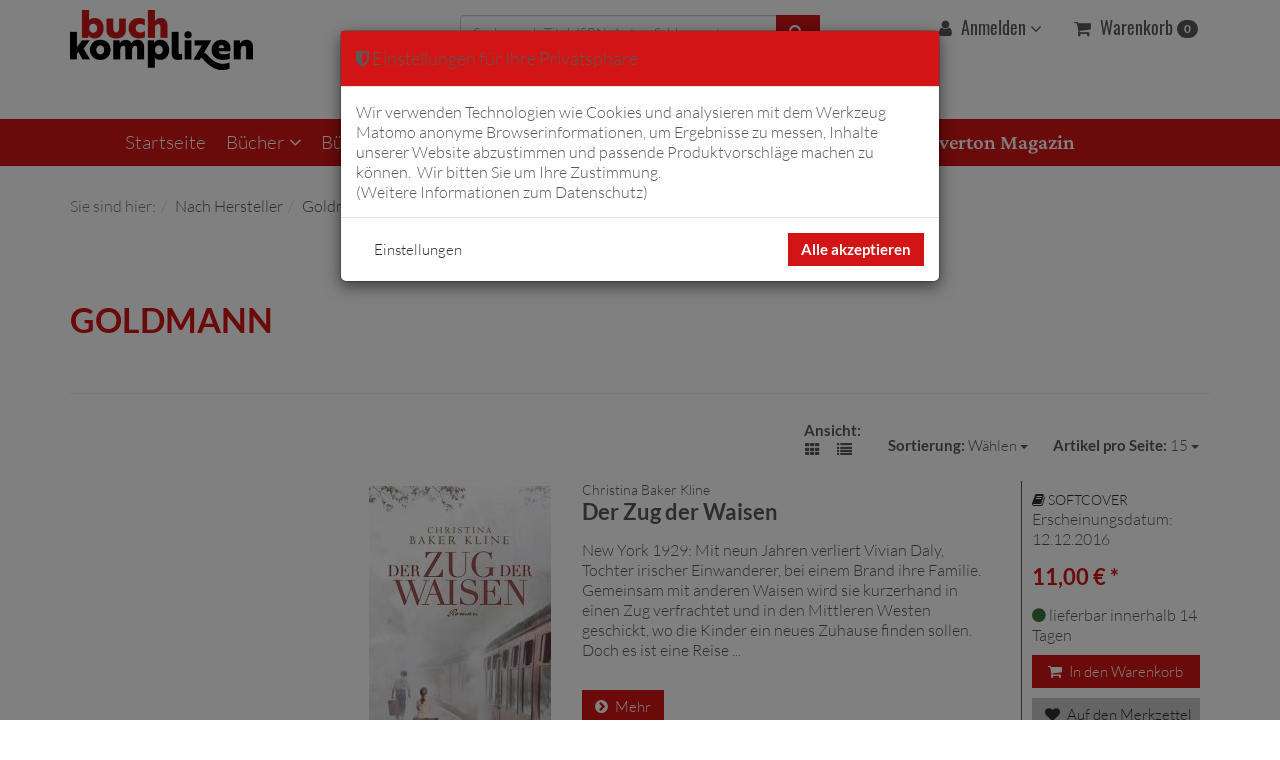

--- FILE ---
content_type: text/html; charset=UTF-8
request_url: https://www.buchkomplizen.de/nach-hersteller/goldmann/
body_size: 208431
content:
<!DOCTYPE html>
<html lang="de" >
    <head>
                        <meta http-equiv="X-UA-Compatible" content="IE=edge" /><meta name="viewport" id="Viewport" content="width=device-width, initial-scale=1, maximum-scale=3, minimum-scale=1" /><meta http-equiv="Content-Type" content="text/html; charset=UTF-8" /><title>Buchkomplizen | Goldmann</title><!-- Matomo --><script>var _paq = window._paq = window._paq || [["setTrackerUrl","https:\/\/matomo.buchkomplizen.de\/matomo.php"],["setSiteId",1],["enableLinkTracking"],["enableHeartBeatTimer"],["setDocumentTitle","\/Nach Hersteller\/Goldmann"],["trackPageView"],["setCustomDimension","1","de"],["enableJSErrorTracking"]];(function() {var d=document, g=d.createElement("script"), s=d.getElementsByTagName("script")[0];g.async=true; g.src="https://matomo.buchkomplizen.de/matomo.js";s.parentNode.insertBefore(g,s);})();</script><!-- End Matomo Code --><meta name="description" content="nach hersteller, goldmann - Der Zug der Waisen, Helenas Geheimnis, Beim nächsten Gespräch läuft alles besser, Das Orchideenhaus, Ein Haus voller Lügen, Fleischfabrik Deutschland, Das Geheimnis der Lebensenergie in unserer Nahrung, #Education For Future, Sonne über Gudhjem, Junge Seelen - Alte Seelen, Der Tote im Eisfach, Freed - Fifty Shades of Grey. Befreite Lust von Christian selbst erzählt, Shantaram, Mitochondrientherapie – die Alternative, Flash Boys" /><meta name="keywords" content="nach, hersteller, goldmann, new, york, 1929, mit, neun, jahren, verliert, vivian, daly, edel, ausgestattete, sonderedition, exklusiven, bessere, gespräche, beziehungen, ein, besseres, über, zehn, jahre, stuart, blooms, verschwinden, wird, zynisches, geschäftdie, industrielle, massentierhaltung, licht-, energievoll, essen, sieht, ernährung, gute, bildung, entscheidend, zukunft, unserer, weiße, strände, goldgelbe, felder, idyllische, küstendörfer, große, weg, seele, inkarniert, immer, explosiver, toter, mysteriöser, fluch, -, den, erlebe, sinnlichkeit, romantik, drama, ebenso, tollkühne, bewegende, reise, ohne, akuten, situationen, notfällen, kann, schulmedizin, michael, lewis, enthüllt, seinem, neuesten, buch, zug, waisen, helenas, geheimnis, beim, nächsten, gespräch, läuft, alles, besser, orchideenhaus, haus, voller, lügen, fleischfabrik, deutschland, lebensenergie, nahrung, #education, for, future, sonne, gudhjem, junge, seelen, alte, tote, im, eisfach, freed, fifty, shades, of, grey, befreite, lust, christian, selbst, erzählt, shantaram, mitochondrientherapie, –, alternative, flash, boys" /><meta property="fb:app_id" content="" /><meta property="og:site_name" content="https://www.buchkomplizen.de/" /><meta property="og:title" content="Buchkomplizen | Goldmann" /><meta property="og:description" content="nach hersteller, goldmann - Der Zug der Waisen, Helenas Geheimnis, Beim nächsten Gespräch läuft alles besser, Das Orchideenhaus, Ein Haus voller Lügen, Fleischfabrik Deutschland, Das Geheimnis der Lebensenergie in unserer Nahrung, #Education For Future, Sonne über Gudhjem, Junge Seelen - Alte Seelen, Der Tote im Eisfach, Freed - Fifty Shades of Grey. Befreite Lust von Christian selbst erzählt, Shantaram, Mitochondrientherapie – die Alternative, Flash Boys"><meta property="og:type" content="website" /><meta property="og:url" content="https://www.buchkomplizen.de/nach-hersteller/goldmann/" /><link rel="canonical" href="https://www.buchkomplizen.de/nach-hersteller/goldmann/" /><link rel="next" href="https://www.buchkomplizen.de/nach-hersteller/goldmann/?pgNr=1" /><!-- iOS Homescreen Icon (version < 4.2)--><link rel="apple-touch-icon-precomposed" media="screen and (resolution: 163dpi)" href="https://www.buchkomplizen.de/out/buchkomplizen/img/favicons/favicon_512x512.png" /><!-- iOS Homescreen Icon --><link rel="apple-touch-icon-precomposed" href="https://www.buchkomplizen.de/out/buchkomplizen/img/favicons/favicon_512x512.png" /><!-- iPad Homescreen Icon (version < 4.2) --><link rel="apple-touch-icon-precomposed" media="screen and (resolution: 132dpi)" href="https://www.buchkomplizen.de/out/buchkomplizen/img/favicons/favicon_512x512.png" /><!-- iPad Homescreen Icon --><link rel="apple-touch-icon-precomposed" sizes="72x72" href="https://www.buchkomplizen.de/out/buchkomplizen/img/favicons/favicon_512x512.png" /><!-- iPhone 4 Homescreen Icon (version < 4.2) --><link rel="apple-touch-icon-precomposed" media="screen and (resolution: 326dpi)" href="https://www.buchkomplizen.de/out/buchkomplizen/img/favicons/favicon_512x512.png" /><!-- iPhone 4 Homescreen Icon --><link rel="apple-touch-icon-precomposed" sizes="114x114" href="https://www.buchkomplizen.de/out/buchkomplizen/img/favicons/favicon_512x512.png" /><!-- new iPad Homescreen Icon and iOS Version > 4.2 --><link rel="apple-touch-icon-precomposed" sizes="144x144" href="https://www.buchkomplizen.de/out/buchkomplizen/img/favicons/favicon_512x512.png" /><!-- Windows 8 --><!-- Kachel-Farbe --><meta name="msapplication-TileColor" content="#D83434" /><meta name="msapplication-TileImage" content="https://www.buchkomplizen.de/out/buchkomplizen/img/favicons/favicon_512x512.png" /><!-- Fluid --><link rel="fluid-icon" href="https://www.buchkomplizen.de/out/buchkomplizen/img/favicons/favicon_512x512.png" title="Buchkomplizen | Goldmann" /><!-- Shortcut Icons --><link rel="shortcut icon" href="https://www.buchkomplizen.de/out/buchkomplizen/img/favicons/favicon.ico?rand=1" type="image/x-icon" /><link rel="icon" href="https://www.buchkomplizen.de/out/buchkomplizen/img/favicons/favicon_16x16.png" sizes="16x16" /><link rel="icon" href="https://www.buchkomplizen.de/out/buchkomplizen/img/favicons/favicon_32x32.png" sizes="32x32" /><link rel="icon" href="https://www.buchkomplizen.de/out/buchkomplizen/img/favicons/favicon_48x48.png" sizes="48x48" /><link rel="icon" href="https://www.buchkomplizen.de/out/buchkomplizen/img/favicons/favicon_64x64.png" sizes="64x64" /><link rel="icon" href="https://www.buchkomplizen.de/out/buchkomplizen/img/favicons/favicon_128x128.png" sizes="128x128" />    


                <link rel="stylesheet" type="text/css" href="https://www.buchkomplizen.de/modules/trw/trwcookieconsent/out/src/css/cookieconsent.min.css?1751897819" />
<link rel="stylesheet" type="text/css" href="https://www.buchkomplizen.de/out/buchkomplizen/src/css/styles.min.css?1751897815" />
<link rel="stylesheet" type="text/css" href="https://www.buchkomplizen.de/modules/osc/paypal/out/src/css/paypal.min.css?1751897818" />


        <!-- HTML5 shim and Respond.js IE8 support of HTML5 elements and media queries -->
        <!--[if lt IE 9]>
        <script src="https://www.buchkomplizen.de/out/buchkomplizen/src/js/libs/iecompatibility.min.js"></script>
        <![endif]-->
    </head>
  <!-- OXID eShop Community Edition, Version 6, Shopping Cart System (c) OXID eSales AG 2003 - 2026 - https://www.oxid-esales.com -->
    <body class="cl-manufacturerlist">

        
        <div class="fullwidth-container">
            <div class="main-row">
                                        
    
        
        <header id="header">

        <div class="container">

            <div class="header-box">

                <div class="row">
                    <div class="col-xs-5 col-sm-6 col-md-4 logo-col">
                        
                                                                                                                <a href="https://www.buchkomplizen.de/startseite/" title="Buchkomplizen">
                                <img src="https://www.buchkomplizen.de/out/buchkomplizen/img/logo_oxid.png" alt="Buchkomplizen" style="height:auto;max-height:60px;">
                            </a>
                        
                    </div>
                    <div class="col-xs-7 col-sm-6 col-md-4 col-md-push-4 menus-col">
                        
                            <div class="menu-dropdowns pull-right">
                                
                                                                
                                
                                
                                                                
                                

                                
                                                                                                                                                                <div class="btn-group service-menu showLogin">
    <button type="button" class="btn dropdown-toggle btn-account" data-toggle="dropdown" data-href="https://www.buchkomplizen.de/mein-konto/">
        
                                    <i class="fa fa-user" aria-hidden="true" title="Anmelden"></i>
            Anmelden
                        


            <i class="fa fa-angle-down hidden-xs" aria-hidden="true"></i>
        
    </button>
    <ul class="dropdown-menu dropdown-menu-right pull-right" role="menu">
        
            <li>
                <div class="row">
                    <div class="col-xs-12 col-sm-5 pull-right">
                        <div class="service-menu-box clearfix">
                            <div class="topPopList">
    
        <span class="lead">Konto</span>
        <div class="flyoutBox">
            <ul id="services" class="list-unstyled">
                
                    <li>
                        <a href="https://www.buchkomplizen.de/mein-konto/">Mein Konto</a>
                    </li>
                                        <li>
                        <a href="https://www.buchkomplizen.de/mein-merkzettel/"><span>Mein Merkzettel</span></a>
                                            </li>
                                                                                    <li>
                            <a href="https://www.buchkomplizen.de/de/my-downloads/"><span>Meine Downloads</span></a>
                        </li>
                                    
            </ul>
        </div>
    
</div>                                                    </div>
                    </div>
                                            <div class="col-xs-12 col-sm-7">
                            <div class="service-menu-box clearfix">
                                    <form class="form" id="login" name="login" action="https://www.buchkomplizen.de/index.php?" method="post" aria-label="Anmelden">
        <div id="loginBox" class="loginBox" >
            
<input type="hidden" name="lang" value="0" />
            <input type="hidden" name="mnid" value="7001e7e7e6973578683b64cd771c370a" />
<input type="hidden" name="listtype" value="manufacturer" />
<input type="hidden" name="actcontrol" value="manufacturerlist" />

            <input type="hidden" name="fnc" value="login_noredirect">
            <input type="hidden" name="cl" value="manufacturerlist">
                        <input type="hidden" name="pgNr" value="0">
            <input type="hidden" name="CustomError" value="loginBoxErrors">
            
            <span class="lead">Anmelden</span>

            <div class="form-group">
                <input id="loginEmail" type="email" name="lgn_usr" value="" class="form-control" placeholder="E-Mail-Adresse">
            </div>

            <div class="form-group">
                <div class="input-group">
                    <input id="loginPasword" type="password" name="lgn_pwd" class="form-control" value="" placeholder="Passwort">
                    <span class="input-group-btn">
                        <a class="forgotPasswordOpener btn btn-default" href="https://www.buchkomplizen.de/passwort-vergessen/" title="Passwort vergessen?">?</a>
                    </span>
                </div>
            </div>

                            <div class="checkbox">
                    <label>
                        <input type="checkbox" class="checkbox" value="1" name="lgn_cook" id="remember"> Passwort merken
                    </label>
                </div>
            
            <button type="submit" class="btn btn-primary">Anmelden</button>

                            <a class="btn" id="registerLink" role="button" href="https://www.buchkomplizen.de/konto-eroeffnen/" title="Registrieren">Registrieren</a>
            
            

        </div>
    </form>
                            </div>
                        </div>
                                    </div>
            </li>
        
    </ul>
</div>
                                

                                
                                                                                                                                                                <div class="btn-group minibasket-menu">
    <button type="button" class="btn dropdown-toggle" data-toggle="dropdown" data-href="https://www.buchkomplizen.de/warenkorb/">
        
            <i class="fa fa-shopping-cart" aria-hidden="true" title="Warenkorb"></i>
            Warenkorb
            <span class="badge">0</span>
        
        </button>
        <ul class="dropdown-menu dropdown-menu-right pull-right" role="menu">
            
                <li>
                    <div class="row">
                        <div class="col-xs-12 pull-right">
                            <div class="minibasket-menu-box">
                                

            
            <div class="alert alert-info">Der Warenkorb ist leer.</div>
        
    
                            </div>
                        </div>
                    </div>
                </li>
            
        </ul>
    </div>
                                
                            </div>
                        
                    </div>
                    <div class="col-xs-12 col-sm-12 col-md-4 col-md-pull-4 search-col">
                        
            <form class="form search" role="form" action="https://www.buchkomplizen.de/index.php?" method="get" name="search" aria-label="Suche">
            
<input type="hidden" name="lang" value="0" />
            <input type="hidden" name="cl" value="search">

            
                <div class="input-group">
                        <input class="bssearch form-control" type="text" id="searchParam" name="searchparam" autocomplete="off" value="" placeholder="Suche nach Titel, ISBN, Autor, Schlagwort" />
                    
                        <span class="input-group-btn">
                            <button type="submit" class="btn btn-primary" title="Suchen">
                                <i class="fa fa-search"></i>
                            </button>
                        </span>
                    
                </div>
            
    <p><a href="https://www.buchkomplizen.de/index.php?cl=LibriAdvancedSearch" rel="nofollow">Erweiterte Suche</a></p>
        </form>
                        </div>
                </div>

            </div>
        </div>

        
            <nav id="mainnav" class="navbar navbar-default fullviewlayout" role="navigation">
            <div class="container">

                
                    <div class="navbar-header">
                        
                            <button type="button" class="navbar-toggle btn-primary" data-toggle="collapse" data-target=".navbar-ex1-collapse">
                                <span class="sr-only">Navigation umschalten</span>
                                <i class="fa fa-bars" aria-hidden="true"></i>
                            </button>
                            <span class="visible-xs-inline">Menü</span>
                        
                    </div>
                    <div class="collapse navbar-collapse navbar-ex1-collapse">
                        <ul id="navigation" class="nav navbar-nav">
                            
                                <li >
                                    <a href="https://www.buchkomplizen.de/startseite/">Startseite</a>
                                </li>

                                                                                                                                                                                                                                                                                                                        
                                        <li class=" dropdown">
                                            <a href="https://www.buchkomplizen.de/buecher/" class="dropdown-toggle" data-toggle="dropdown">
                                                Bücher <i class="fa fa-angle-down"></i>                                            </a>

                                                                                            <ul class="dropdown-menu">
                                                                                                                                                                                                                                                                                    
                                                                                                                                                                                        <li class=" dropdown">
                                                                    <a class=" dropdown-toggle" href="https://www.buchkomplizen.de/palaestina-konflikt/" data-toggle="dropdown">Palästina Konflikt  <i class="fa fa-angle-right pull-right"></i></a>
                                                                                                                                            <ul class="dropdown-menu">
                                                                                                                                                                                                                                                                                                                                                                                                                            <li >
                                                                                            <a  href="https://www.buchkomplizen.de/buecher/gaza/">Gaza</a>
                                                                                        </li>
                                                                                                                                                                                                                                                                                                                        </ul>
                                                                                                                                    </li>
                                                                                                                                                                                                                                                                                                                                                                                                                                                                                                                                                                                
                                                                                                                                                                                        <li class=" dropdown">
                                                                    <a class=" dropdown-toggle" href="https://www.buchkomplizen.de/buecher/politik/" data-toggle="dropdown">Politik  <i class="fa fa-angle-right pull-right"></i></a>
                                                                                                                                            <ul class="dropdown-menu">
                                                                                                                                                                                                                                                                                                                                                                                                                            <li >
                                                                                            <a  href="https://www.buchkomplizen.de/buecher/politik/aussenpolitik/">Außenpolitik</a>
                                                                                        </li>
                                                                                                                                                                                                                                                                                                                                                                                                                                                                                                                                                                                                <li >
                                                                                            <a  href="https://www.buchkomplizen.de/buecher/politik/energiepolitik/">Energiepolitik</a>
                                                                                        </li>
                                                                                                                                                                                                                                                                                                                                                                                                                                                                                                                                                                                                                                                                                                                                                            <li >
                                                                                            <a  href="https://www.buchkomplizen.de/buecher/politik/innenpolitik/">Innenpolitik</a>
                                                                                        </li>
                                                                                                                                                                                                                                                                                                                                                                                                                                                                                                                                                                                                <li >
                                                                                            <a  href="https://www.buchkomplizen.de/buecher/politik/sozialstaat/">Sozialstaat</a>
                                                                                        </li>
                                                                                                                                                                                                                                                                                                                                                                                                                                                                                                                                                                                                <li >
                                                                                            <a  href="https://www.buchkomplizen.de/buecher/politik/theorie/">Theorie</a>
                                                                                        </li>
                                                                                                                                                                                                                                                                                                                                                                                                                                                                                                                                                                                                <li >
                                                                                            <a  href="https://www.buchkomplizen.de/buecher/politik/usa/">USA</a>
                                                                                        </li>
                                                                                                                                                                                                                                                                                                                        </ul>
                                                                                                                                    </li>
                                                                                                                                                                                                                                                                                                                                                        
                                                                                                                                                                                        <li class=" dropdown">
                                                                    <a class=" dropdown-toggle" href="https://www.buchkomplizen.de/buecher/gesellschaft/" data-toggle="dropdown">Gesellschaft  <i class="fa fa-angle-right pull-right"></i></a>
                                                                                                                                            <ul class="dropdown-menu">
                                                                                                                                                                                                                                                                                                                                                                                                                            <li >
                                                                                            <a  href="https://www.buchkomplizen.de/buecher/gesellschaft/utopien/">Utopien</a>
                                                                                        </li>
                                                                                                                                                                                                                                                                                                                        </ul>
                                                                                                                                    </li>
                                                                                                                                                                                                                                                                                                                                                        
                                                                                                                                                                                        <li class=" ">
                                                                    <a class=" " href="https://www.buchkomplizen.de/buecher/corona-buecher/" >Corona-Bücher </a>
                                                                                                                                    </li>
                                                                                                                                                                                                                                                                                                                                                        
                                                                                                                                                                                        <li class=" dropdown">
                                                                    <a class=" dropdown-toggle" href="https://www.buchkomplizen.de/buecher/wirtschaft/" data-toggle="dropdown">Wirtschaft  <i class="fa fa-angle-right pull-right"></i></a>
                                                                                                                                            <ul class="dropdown-menu">
                                                                                                                                                                                                                                                                                                                                                                                                                            <li >
                                                                                            <a  href="https://www.buchkomplizen.de/buecher/wirtschaft/finanzen/">Finanzen</a>
                                                                                        </li>
                                                                                                                                                                                                                                                                                                                        </ul>
                                                                                                                                    </li>
                                                                                                                                                                                                                                                                                                                                                        
                                                                                                                                                                                        <li class=" ">
                                                                    <a class=" " href="https://www.buchkomplizen.de/buecher/recht-und-justiz/" >Recht und Justiz </a>
                                                                                                                                    </li>
                                                                                                                                                                                                                                                                                                                                                        
                                                                                                                                                                                        <li class=" dropdown">
                                                                    <a class=" dropdown-toggle" href="https://www.buchkomplizen.de/buecher/medien/" data-toggle="dropdown">Medien  <i class="fa fa-angle-right pull-right"></i></a>
                                                                                                                                            <ul class="dropdown-menu">
                                                                                                                                                                                                                                                                                                                                                                                                                            <li >
                                                                                            <a  href="https://www.buchkomplizen.de/buecher/medien/meinungsmache/">Meinungsmache</a>
                                                                                        </li>
                                                                                                                                                                                                                                                                                                                        </ul>
                                                                                                                                    </li>
                                                                                                                                                                                                                                                                                                                                                        
                                                                                                                                                                                        <li class=" ">
                                                                    <a class=" " href="https://www.buchkomplizen.de/buecher/oekologie/" >Ökologie </a>
                                                                                                                                    </li>
                                                                                                                                                                                                                                                                                                                                                        
                                                                                                                                                                                        <li class=" ">
                                                                    <a class=" " href="https://www.buchkomplizen.de/buecher/geschichte/" >Geschichte </a>
                                                                                                                                    </li>
                                                                                                                                                                                                                                                                                                                                                        
                                                                                                                                                                                        <li class=" ">
                                                                    <a class=" " href="https://www.buchkomplizen.de/buecher/biografien-und-erinnerungen/" >Biografien und Erinnerungen </a>
                                                                                                                                    </li>
                                                                                                                                                                                                                                                                                                                                                        
                                                                                                                                                                                        <li class=" ">
                                                                    <a class=" " href="https://www.buchkomplizen.de/buecher/paedagogik/" >Pädagogik </a>
                                                                                                                                    </li>
                                                                                                                                                                                                                                                                                                                                                        
                                                                                                                                                                                        <li class=" ">
                                                                    <a class=" " href="https://www.buchkomplizen.de/buecher/philosophie/" >Philosophie </a>
                                                                                                                                    </li>
                                                                                                                                                                                                                                                                                                                                                        
                                                                                                                                                                                        <li class=" ">
                                                                    <a class=" " href="https://www.buchkomplizen.de/buecher/psychologie/" >Psychologie </a>
                                                                                                                                    </li>
                                                                                                                                                                                                                                                                                                                                                        
                                                                                                                                                                                        <li class=" ">
                                                                    <a class=" " href="https://www.buchkomplizen.de/buecher/soziologie/" >Soziologie </a>
                                                                                                                                    </li>
                                                                                                                                                                                                                                                                                                                                                        
                                                                                                                                                                                        <li class=" ">
                                                                    <a class=" " href="https://www.buchkomplizen.de/buecher/religion-und-spiritualitaet/" >Religion und Spiritualität </a>
                                                                                                                                    </li>
                                                                                                                                                                                                                                                                                                                                                        
                                                                                                                                                                                        <li class=" ">
                                                                    <a class=" " href="https://www.buchkomplizen.de/buecher/gesundheit-und-medizin/" >Gesundheit und Medizin </a>
                                                                                                                                    </li>
                                                                                                                                                                                                                                                                                                                                                        
                                                                                                                                                                                        <li class=" ">
                                                                    <a class=" " href="https://www.buchkomplizen.de/buecher/kochen-und-geniessen/" >Kochen und Genießen </a>
                                                                                                                                    </li>
                                                                                                                                                                                                                                                                                                                                                        
                                                                                                                                                                                        <li class=" ">
                                                                    <a class=" " href="https://www.buchkomplizen.de/buecher/naturwissenschaften/" >Naturwissenschaften </a>
                                                                                                                                    </li>
                                                                                                                                                                                                                                                                                                                                                        
                                                                                                                                                                                        <li class=" ">
                                                                    <a class=" " href="https://www.buchkomplizen.de/buecher/satire/" >Satire </a>
                                                                                                                                    </li>
                                                                                                                                                                                                                                                                                                                                                        
                                                                                                                                                                                        <li class=" ">
                                                                    <a class=" " href="https://www.buchkomplizen.de/buecher/verschwoerungspraxis/" >Verschwörungspraxis </a>
                                                                                                                                    </li>
                                                                                                                                                                                                                                                                                                                                                        
                                                                                                                                                                                        <li class=" dropdown">
                                                                    <a class=" dropdown-toggle" href="https://www.buchkomplizen.de/buecher/lesestoff/" data-toggle="dropdown">Lesestoff  <i class="fa fa-angle-right pull-right"></i></a>
                                                                                                                                            <ul class="dropdown-menu">
                                                                                                                                                                                                                                                                                                                                                                                                                            <li >
                                                                                            <a  href="https://www.buchkomplizen.de/buecher/lesestoff/fuer-kinder-und-jugendliche/">Für Kinder und Jugendliche</a>
                                                                                        </li>
                                                                                                                                                                                                                                                                                                                        </ul>
                                                                                                                                    </li>
                                                                                                                                                                                                                                                                                                                                                                                                                                                                    
                                                                                                                                                                                        <li class=" ">
                                                                    <a class=" " href="https://www.buchkomplizen.de/buecher/manova/" >Manova </a>
                                                                                                                                    </li>
                                                                                                                                                                                                                                                                                                                                                        
                                                                                                                                                                                        <li class=" ">
                                                                    <a class=" " href="https://www.buchkomplizen.de/buecher/edition-buchkomplizen/" >Edition Buchkomplizen </a>
                                                                                                                                    </li>
                                                                                                                                                                                                                                                                                                                                                        
                                                                                                                                                                                        <li class=" ">
                                                                    <a class=" " href="https://www.buchkomplizen.de/buecher/hintergrund-verlag/" >Hintergrund Verlag </a>
                                                                                                                                    </li>
                                                                                                                                                                                                                                                                                    </ul>
                                                                                    </li>
                                                                                                                                                
                                        <li class="">
                                            <a href="https://www.buchkomplizen.de/buecher-von-fiftyfifty/">
                                                Bücher von Fiftyfifty                                            </a>

                                                                                    </li>
                                                                                                                                                
                                        <li class="">
                                            <a href="https://www.buchkomplizen.de/hoerbuecher/">
                                                Hörbücher                                            </a>

                                                                                    </li>
                                                                                                                                                
                                        <li class="">
                                            <a href="https://www.buchkomplizen.de/e-books/">
                                                E-Books                                            </a>

                                                                                    </li>
                                                                                                                                                                                                            
                                
    
                                
                                
    
                                
                                                                                                                        <li class=" dropdown">
                <a href="https://www.buchkomplizen.de/komplizen/">
                    Komplizen
                     <i aria-hidden="true" class="hidden-xs fa fa-angle-down"></i>                </a>
                                    
            <ul class="dropdown-menu">
                                                <li class="">
                        <a href="https://www.buchkomplizen.de/komplizen/#publisher1">Was bewegt uns?</a>
                    </li>
                                                                <li class="">
                        <a href="https://www.buchkomplizen.de/komplizen/#publisher2">Kontakt</a>
                    </li>
                                                                <li class="">
                        <a href="https://www.buchkomplizen.de/komplizen/#publisher3">Adresse</a>
                    </li>
                                                                <li class="">
                        <a href="https://www.buchkomplizen.de/komplizen/#publisher4">Links</a>
                    </li>
                                    </ul>
                                </li>
        
            
                                <li class="active blog-link">
                                    <a href="https://overton-magazin.de" target="_blank">Overton Magazin</a>
                                </li>

                            
                        </ul>

                        <ul class="nav navbar-nav navbar-right fixed-header-actions">
                            
                                <li>
    <a href="https://www.buchkomplizen.de/warenkorb/" rel="nofollow">
        <i class="fa fa-shopping-cart"></i>
            </a>
</li>                            
                            <li>
                                <a href="javascript:void(null)" class="search-toggle" rel="nofollow">
                                    <i class="fa fa-search" aria-hidden="true"></i>
                                </a>
                            </li>
                        </ul>

                        
                    </div>
                

            </div>
        </nav>
    
        

    </header>




    

        <main role="main">

                        
                    
                <div id="wrapper-breadcrumb">
                    <div class="container">
                        
    <div class="row"><div class="col-xs-12"><ol id="breadcrumb" class="breadcrumb" itemscope itemtype="http://schema.org/BreadcrumbList"><li class="text-muted">Sie sind hier:</li><li itemprop="itemListElement" itemscope itemtype="http://schema.org/ListItem"><a href="https://www.buchkomplizen.de/nach-hersteller/" title="Nach Hersteller" itemprop="item"><span itemprop="name">Nach Hersteller</span></a><meta itemprop="position" content="1" /></li><li itemprop="itemListElement" itemscope itemtype="http://schema.org/ListItem" class="active"><a href="https://www.buchkomplizen.de/nach-hersteller/goldmann/" title="Goldmann" itemprop="item"><span itemprop="name">Goldmann</span></a><meta itemprop="position" content="2" /></li></ol></div></div>
                    </div>
                </div>
            
        
        
        <div id="wrapper" class=" ">
            <div class="container">
                <div class="underdog">

                    <div class="content-box">

                            

                        <div class="row">
                            
                            <div class="col-xs-12 ">

                                <div id="content">
                                    
                                        
                                                                                        

                        <div class="page-header clearfix">
            <div class="row">
                                <div class="col-xs-12 catDesc ">
                    <h1>
                        Goldmann
                    </h1>
                                                        </div>
            </div>

                        
                    </div>
    


    
        
            <div class="row">

                <div class="col-xs-12 col-md-3">
                    <div id="sidebar">
                                                


    
            

    
    

    
            

    

    
            

    
    

    
                                </div>
                </div>

                <div class="col-xs-12 col-md-9">


                    <div class="listRefine">
                        <div class="refineParams row clear">
    <div class="col-xs-12 pagination-options">
        
                    <div class="pull-right options">
                                            
    <div class="btn-group list-displaytype hidden-xs">
        <div class="btn">
            <strong>Ansicht:</strong>
            <ul class="list-inline" role="menu">
                <li >
                    <a href="https://www.buchkomplizen.de/nach-hersteller/goldmann/?ldtype=grid&amp;_artperpage=15&amp;pgNr=0&amp;cl=manufacturerlist&amp;searchparam=&amp;mnid=7001e7e7e6973578683b64cd771c370a">
                        <i class="fa fa-th" aria-hidden="true" title="Galerie"></i>
                    </a>
                </li>
                <li class="active">
                    <a href="https://www.buchkomplizen.de/nach-hersteller/goldmann/?ldtype=line&amp;_artperpage=15&amp;pgNr=0&amp;cl=manufacturerlist&amp;searchparam=&amp;mnid=7001e7e7e6973578683b64cd771c370a">
                        <i class="fa fa-list" aria-hidden="true" title="Liste"></i>
                    </a>
                </li>
            </ul>
        </div>
    </div>
                    
                                            
                                            
        <div class="btn-group">
            <button type="button" class="btn btn-sm dropdown-toggle" data-toggle="dropdown">
                <strong>Sortierung:</strong>
                                    Wählen
                                <span class="caret"></span>
            </button>
            <ul class="dropdown-menu" role="menu">
                                    <li class="desc">
                        <a href="https://www.buchkomplizen.de/nach-hersteller/goldmann/?ldtype=line&amp;_artperpage=15&amp;listorderby=oxsoldamount&amp;listorder=desc&amp;pgNr=0&amp;cl=manufacturerlist&amp;searchparam=&amp;mnid=7001e7e7e6973578683b64cd771c370a" title="Verkaufte Anzahl absteigend">
                            <i class="fa fa-caret-down"></i> Verkaufte Anzahl
                        </a>
                    </li>
                    <li class="asc">
                        <a href="https://www.buchkomplizen.de/nach-hersteller/goldmann/?ldtype=line&amp;_artperpage=15&amp;listorderby=oxsoldamount&amp;listorder=asc&amp;pgNr=0&amp;cl=manufacturerlist&amp;searchparam=&amp;mnid=7001e7e7e6973578683b64cd771c370a" title="Verkaufte Anzahl aufsteigend">
                            <i class="fa fa-caret-up"></i> Verkaufte Anzahl
                        </a>
                    </li>
                                    <li class="desc">
                        <a href="https://www.buchkomplizen.de/nach-hersteller/goldmann/?ldtype=line&amp;_artperpage=15&amp;listorderby=oxhiddenauthor&amp;listorder=desc&amp;pgNr=0&amp;cl=manufacturerlist&amp;searchparam=&amp;mnid=7001e7e7e6973578683b64cd771c370a" title="Autoren absteigend">
                            <i class="fa fa-caret-down"></i> Autoren
                        </a>
                    </li>
                    <li class="asc">
                        <a href="https://www.buchkomplizen.de/nach-hersteller/goldmann/?ldtype=line&amp;_artperpage=15&amp;listorderby=oxhiddenauthor&amp;listorder=asc&amp;pgNr=0&amp;cl=manufacturerlist&amp;searchparam=&amp;mnid=7001e7e7e6973578683b64cd771c370a" title="Autoren aufsteigend">
                            <i class="fa fa-caret-up"></i> Autoren
                        </a>
                    </li>
                                    <li class="desc">
                        <a href="https://www.buchkomplizen.de/nach-hersteller/goldmann/?ldtype=line&amp;_artperpage=15&amp;listorderby=oxreleasedate&amp;listorder=desc&amp;pgNr=0&amp;cl=manufacturerlist&amp;searchparam=&amp;mnid=7001e7e7e6973578683b64cd771c370a" title="Erscheinungsdatum absteigend">
                            <i class="fa fa-caret-down"></i> Erscheinungsdatum
                        </a>
                    </li>
                    <li class="asc">
                        <a href="https://www.buchkomplizen.de/nach-hersteller/goldmann/?ldtype=line&amp;_artperpage=15&amp;listorderby=oxreleasedate&amp;listorder=asc&amp;pgNr=0&amp;cl=manufacturerlist&amp;searchparam=&amp;mnid=7001e7e7e6973578683b64cd771c370a" title="Erscheinungsdatum aufsteigend">
                            <i class="fa fa-caret-up"></i> Erscheinungsdatum
                        </a>
                    </li>
                                    <li class="desc">
                        <a href="https://www.buchkomplizen.de/nach-hersteller/goldmann/?ldtype=line&amp;_artperpage=15&amp;listorderby=oxvarminprice&amp;listorder=desc&amp;pgNr=0&amp;cl=manufacturerlist&amp;searchparam=&amp;mnid=7001e7e7e6973578683b64cd771c370a" title="Preis absteigend">
                            <i class="fa fa-caret-down"></i> Preis
                        </a>
                    </li>
                    <li class="asc">
                        <a href="https://www.buchkomplizen.de/nach-hersteller/goldmann/?ldtype=line&amp;_artperpage=15&amp;listorderby=oxvarminprice&amp;listorder=asc&amp;pgNr=0&amp;cl=manufacturerlist&amp;searchparam=&amp;mnid=7001e7e7e6973578683b64cd771c370a" title="Preis aufsteigend">
                            <i class="fa fa-caret-up"></i> Preis
                        </a>
                    </li>
                                    <li class="desc">
                        <a href="https://www.buchkomplizen.de/nach-hersteller/goldmann/?ldtype=line&amp;_artperpage=15&amp;listorderby=oxtitle&amp;listorder=desc&amp;pgNr=0&amp;cl=manufacturerlist&amp;searchparam=&amp;mnid=7001e7e7e6973578683b64cd771c370a" title="Titel absteigend">
                            <i class="fa fa-caret-down"></i> Titel
                        </a>
                    </li>
                    <li class="asc">
                        <a href="https://www.buchkomplizen.de/nach-hersteller/goldmann/?ldtype=line&amp;_artperpage=15&amp;listorderby=oxtitle&amp;listorder=asc&amp;pgNr=0&amp;cl=manufacturerlist&amp;searchparam=&amp;mnid=7001e7e7e6973578683b64cd771c370a" title="Titel aufsteigend">
                            <i class="fa fa-caret-up"></i> Titel
                        </a>
                    </li>
                            </ul>
        </div>
                        
                                            
<div class="btn-group">
    <button type="button" class="btn btn-sm dropdown-toggle" data-toggle="dropdown">
        <strong>Artikel pro Seite:</strong>
                    15
                <span class="caret"></span>
    </button>
    <ul class="dropdown-menu" role="menu">
                    <li>
                <a href="https://www.buchkomplizen.de/nach-hersteller/goldmann/?ldtype=line&amp;_artperpage=15&amp;pgNr=0&amp;cl=manufacturerlist&amp;searchparam=&amp;mnid=7001e7e7e6973578683b64cd771c370a"  class="selected">15</a>
            </li>
                    <li>
                <a href="https://www.buchkomplizen.de/nach-hersteller/goldmann/?ldtype=line&amp;_artperpage=30&amp;pgNr=0&amp;cl=manufacturerlist&amp;searchparam=&amp;mnid=7001e7e7e6973578683b64cd771c370a" >30</a>
            </li>
                    <li>
                <a href="https://www.buchkomplizen.de/nach-hersteller/goldmann/?ldtype=line&amp;_artperpage=50&amp;pgNr=0&amp;cl=manufacturerlist&amp;searchparam=&amp;mnid=7001e7e7e6973578683b64cd771c370a" >50</a>
            </li>
                    <li>
                <a href="https://www.buchkomplizen.de/nach-hersteller/goldmann/?ldtype=line&amp;_artperpage=100&amp;pgNr=0&amp;cl=manufacturerlist&amp;searchparam=&amp;mnid=7001e7e7e6973578683b64cd771c370a" >100</a>
            </li>
            </ul>
</div>                                </div>
                <div class="clearfix"></div>
    </div>
</div>

    
		                    </div>

                                            

    
    
    <div class="boxwrapper" id="boxwrapper_productList">
    
                

        <div class="list-container lineView" id="productList">
                            
                                    <div class="row">
                
                <div class="productData col-xs-12 productBox">
                                            <form name="tobasket.productList_1" action="https://www.buchkomplizen.de/index.php?" method="post" class="js-oxProductForm" aria-label="In den Warenkorb productList_1">
        <div class="hidden">
            <input type="hidden" name="mnid" value="7001e7e7e6973578683b64cd771c370a" />
<input type="hidden" name="listtype" value="manufacturer" />
<input type="hidden" name="actcontrol" value="manufacturerlist" />

            
<input type="hidden" name="lang" value="0" />
            <input type="hidden" name="pgNr" value="0" />
                                                            <input type="hidden" name="cl" value="manufacturerlist" />
                                                                <input type="hidden" name="fnc" value="tobasket" />
                                        <input type="hidden" name="aid" value="004c40a160347050ebb79ec625d49de7" />
                                            <input type="hidden" name="anid" value="004c40a160347050ebb79ec625d49de7" />
                                        <input id="am_productList_1" type="hidden" name="am" value="1" />
                                    </div>

        <div class="row listDetails">
            <div class="col-xs-12 col-sm-3 col-md-3">
                
                    <a id="productList_1" href="https://www.buchkomplizen.de/nach-hersteller/goldmann/der-zug-der-waisen.html" title="Christina Baker Kline: Der Zug der Waisen">
                        <div class="picture">
                                                                                                                    <img src="https://www.buchkomplizen.de/out/buchkomplizen/img/cover_dummy.png" data-src="https://www.buchkomplizen.de/out/pictures/generated/product/1/195_273_75/libri_9783442481613_0.jpg" alt="Christina Baker Kline: Der Zug der Waisen" class="img-responsive" />
                        </div>
                    </a>
                
            </div>
            <div class="col-xs-6 col-sm-5 col-md-6">
                
                    <div class="title">
                        <a href="https://www.buchkomplizen.de/nach-hersteller/goldmann/der-zug-der-waisen.html" title="Christina Baker Kline: Der Zug der Waisen">
                            <h6 class="authors">Christina Baker Kline</h6>                            <h3>Der Zug der Waisen</h3>
                        </a>
                    </div>
                                    

                
                    <div class="description">
                                                                                    <p>
                                                                                                                                                                                        New York 1929: Mit neun Jahren verliert Vivian Daly, Tochter irischer Einwanderer, bei einem Brand ihre Familie. Gemeinsam mit anderen Waisen wird sie kurzerhand in einen Zug verfrachtet und in den Mittleren Westen geschickt, wo die Kinder ein neues Zuhause finden sollen. Doch es ist eine Reise ...
                                </p>
                                                                        </div>
                                                                                                            <div class="description-footer">
                                                    <p>
                                <a class="btn btn-primary" href="https://www.buchkomplizen.de/nach-hersteller/goldmann/der-zug-der-waisen.html">
                                    <i aria-hidden="true" class="fa fa-chevron-circle-right"></i>
                                    Mehr
                                </a>
                            </p>
                                            </div>

                
            </div>
            <div class="col-xs-6 col-sm-4 col-md-3">
                <div class="functions">
                    <p class="small versal">
                                                                        <i class="fa fa-book" aria-hidden="true"></i>
                                                    Softcover
                                                                        </p>
                    
                                                    
<ul class="attributes list-unstyled" itemprop="attributes">
    
    
                        <li>
                Erscheinungsdatum:                12.12.2016
                            </li>
                </ul>                                            
                    
                                            

                    
                        <p class="price">

                                                                                                                
                            
                            
                                <span id="productPrice_productList_1" class="lead text-nowrap">
                                                                                                                        11,00
                                                                                                                €
                                                                            *                                                                    </span><br/>
                            

                                                                                </p>
                    

                    
                    
                                            

                    
                        
    <span class="stockFlag">
        <link itemprop="availability" href="https://schema.org/InStock"/>
        <i class="fa fa-circle text-success"></i>
                    lieferbar innerhalb 14 Tagen
            </span>
                    

                    
                                                                                    <input id="amountToBasket_productList_1" type="hidden" name="am" value="1" />
                                <button id="toBasket_productList_1" type="submit" class="btn btn-primary hasTooltip"
                                    title="In den Warenkorb">
                                                                            <i class="fa fa-shopping-cart" aria-hidden="true"></i> In den Warenkorb
                                                                    </button>
                                                                                                        
                    
                                                    <a class="btn btn-default" id="loginToNotice_productList_1" href="https://www.buchkomplizen.de/mein-konto/?anid=004c40a160347050ebb79ec625d49de7&amp;sourcecl=manufacturerlist&amp;mnid=7001e7e7e6973578683b64cd771c370a&amp;actcontrol=oxwarticlebox">
                                <i aria-hidden="true" class="fa  fa-heart"></i> Auf den Merkzettel
                            </a>
                                            
                </div>
            </div>
        </div>
    </form>

    
                                    </div>

                                    </div>
                
                                    <div class="row">
                                            
                
                <div class="productData col-xs-12 productBox">
                                            <form name="tobasket.productList_2" action="https://www.buchkomplizen.de/index.php?" method="post" class="js-oxProductForm" aria-label="In den Warenkorb productList_2">
        <div class="hidden">
            <input type="hidden" name="mnid" value="7001e7e7e6973578683b64cd771c370a" />
<input type="hidden" name="listtype" value="manufacturer" />
<input type="hidden" name="actcontrol" value="manufacturerlist" />

            
<input type="hidden" name="lang" value="0" />
            <input type="hidden" name="pgNr" value="0" />
                                                            <input type="hidden" name="cl" value="manufacturerlist" />
                                                                <input type="hidden" name="fnc" value="tobasket" />
                                        <input type="hidden" name="aid" value="00e13c43e3bc3ff4deb4ef836573e4b6" />
                                            <input type="hidden" name="anid" value="00e13c43e3bc3ff4deb4ef836573e4b6" />
                                        <input id="am_productList_2" type="hidden" name="am" value="1" />
                                    </div>

        <div class="row listDetails">
            <div class="col-xs-12 col-sm-3 col-md-3">
                
                    <a id="productList_2" href="https://www.buchkomplizen.de/nach-hersteller/goldmann/helenas-geheimnis.html" title="Lucinda Riley: Helenas Geheimnis">
                        <div class="picture">
                                                                                                                    <img src="https://www.buchkomplizen.de/out/buchkomplizen/img/cover_dummy.png" data-src="https://www.buchkomplizen.de/out/pictures/generated/product/1/195_273_75/libri_9783442488629_0.jpg" alt="Lucinda Riley: Helenas Geheimnis" class="img-responsive" />
                        </div>
                    </a>
                
            </div>
            <div class="col-xs-6 col-sm-5 col-md-6">
                
                    <div class="title">
                        <a href="https://www.buchkomplizen.de/nach-hersteller/goldmann/helenas-geheimnis.html" title="Lucinda Riley: Helenas Geheimnis">
                            <h6 class="authors">Lucinda Riley</h6>                            <h3>Helenas Geheimnis</h3>
                        </a>
                    </div>
                                    

                
                    <div class="description">
                                                                                    <p>
                                                                                                                                                                                        Edel ausgestattete Sonderedition mit exklusiven Hintergrundinformationen zum Roman  Viele Jahre sind vergangen, seit Helena Beaumont als junge Frau einen wunderbaren Sommer auf Zypern verbracht und dort ihre erste große Liebe erlebt hat. Nun kehrt sie zum ersten Mal zurück in das schöne alte ...
                                </p>
                                                                        </div>
                                                                                                            <div class="description-footer">
                                                    <p>
                                <a class="btn btn-primary" href="https://www.buchkomplizen.de/nach-hersteller/goldmann/helenas-geheimnis.html">
                                    <i aria-hidden="true" class="fa fa-chevron-circle-right"></i>
                                    Mehr
                                </a>
                            </p>
                                            </div>

                
            </div>
            <div class="col-xs-6 col-sm-4 col-md-3">
                <div class="functions">
                    <p class="small versal">
                                                                        <i class="fa fa-book" aria-hidden="true"></i>
                                                    Softcover
                                                                        </p>
                    
                                                    
<ul class="attributes list-unstyled" itemprop="attributes">
    
    
                        <li>
                Erscheinungsdatum:                13.08.2018
                            </li>
                </ul>                                            
                    
                                            

                    
                        <p class="price">

                                                                                                                
                            
                            
                                <span id="productPrice_productList_2" class="lead text-nowrap">
                                                                                                                        12,00
                                                                                                                €
                                                                            *                                                                    </span><br/>
                            

                                                                                </p>
                    

                    
                    
                                            

                    
                        
    <span class="stockFlag">
        <link itemprop="availability" href="https://schema.org/InStock"/>
        <i class="fa fa-circle text-success"></i>
                    lieferbar innerhalb von 3-4 Werktagen
            </span>
                    

                    
                                                                                    <input id="amountToBasket_productList_2" type="hidden" name="am" value="1" />
                                <button id="toBasket_productList_2" type="submit" class="btn btn-primary hasTooltip"
                                    title="In den Warenkorb">
                                                                            <i class="fa fa-shopping-cart" aria-hidden="true"></i> In den Warenkorb
                                                                    </button>
                                                                                                        
                    
                                                    <a class="btn btn-default" id="loginToNotice_productList_2" href="https://www.buchkomplizen.de/mein-konto/?anid=00e13c43e3bc3ff4deb4ef836573e4b6&amp;sourcecl=manufacturerlist&amp;mnid=7001e7e7e6973578683b64cd771c370a&amp;actcontrol=oxwarticlebox">
                                <i aria-hidden="true" class="fa  fa-heart"></i> Auf den Merkzettel
                            </a>
                                            
                </div>
            </div>
        </div>
    </form>

    
                                    </div>

                                    </div>
                
                                    <div class="row">
                                            
                
                <div class="productData col-xs-12 productBox">
                                            <form name="tobasket.productList_3" action="https://www.buchkomplizen.de/index.php?" method="post" class="js-oxProductForm" aria-label="In den Warenkorb productList_3">
        <div class="hidden">
            <input type="hidden" name="mnid" value="7001e7e7e6973578683b64cd771c370a" />
<input type="hidden" name="listtype" value="manufacturer" />
<input type="hidden" name="actcontrol" value="manufacturerlist" />

            
<input type="hidden" name="lang" value="0" />
            <input type="hidden" name="pgNr" value="0" />
                                                            <input type="hidden" name="cl" value="manufacturerlist" />
                                                                <input type="hidden" name="fnc" value="tobasket" />
                                        <input type="hidden" name="aid" value="0254dfabaef64c2cd66e7b356fdad98d" />
                                            <input type="hidden" name="anid" value="0254dfabaef64c2cd66e7b356fdad98d" />
                                        <input id="am_productList_3" type="hidden" name="am" value="1" />
                                    </div>

        <div class="row listDetails">
            <div class="col-xs-12 col-sm-3 col-md-3">
                
                    <a id="productList_3" href="https://www.buchkomplizen.de/nach-hersteller/goldmann/beim-naechsten-gespraech-laeuft-alles-besser.html" title="Christine Heinzius, Jefferson Fisher: Beim nächsten Gespräch läuft alles besser">
                        <div class="picture">
                                                                                                                    <img src="https://www.buchkomplizen.de/out/buchkomplizen/img/cover_dummy.png" data-src="https://www.buchkomplizen.de/out/pictures/generated/product/1/195_273_75/libri_9783442180370_0.jpg" alt="Christine Heinzius, Jefferson Fisher: Beim nächsten Gespräch läuft alles besser" class="img-responsive" />
                        </div>
                    </a>
                
            </div>
            <div class="col-xs-6 col-sm-5 col-md-6">
                
                    <div class="title">
                        <a href="https://www.buchkomplizen.de/nach-hersteller/goldmann/beim-naechsten-gespraech-laeuft-alles-besser.html" title="Christine Heinzius, Jefferson Fisher: Beim nächsten Gespräch läuft alles besser">
                            <h6 class="authors">Christine Heinzius, Jefferson Fisher</h6>                            <h3>Beim nächsten Gespräch läuft alles besser</h3>
                        </a>
                    </div>
                                    

                
                    <div class="description">
                                                                                    <p>
                                                                                                                                                                                        Bessere Gespräche, bessere Beziehungen, ein besseres Leben 
  
  
Zwischenmenschliche Kommunikation ist das, was uns ausmacht, und stellt uns gleichzeitig vor große Herausforderungen: Was sage ich zu meiner Vorgesetzten, die meine Ideen ständig schlechtredet? Oder zu meinem Freund, der mich ...
                                </p>
                                                                        </div>
                                                                                                            <div class="description-footer">
                                                    <p>
                                <a class="btn btn-primary" href="https://www.buchkomplizen.de/nach-hersteller/goldmann/beim-naechsten-gespraech-laeuft-alles-besser.html">
                                    <i aria-hidden="true" class="fa fa-chevron-circle-right"></i>
                                    Mehr
                                </a>
                            </p>
                                            </div>

                
            </div>
            <div class="col-xs-6 col-sm-4 col-md-3">
                <div class="functions">
                    <p class="small versal">
                                                                        <i class="fa fa-book" aria-hidden="true"></i>
                                                    Softcover
                                                                        </p>
                    
                                                    
<ul class="attributes list-unstyled" itemprop="attributes">
    
    
                        <li>
                Erscheinungsdatum:                21.05.2025
                            </li>
                </ul>                                            
                    
                                            

                    
                        <p class="price">

                                                                                                                
                            
                            
                                <span id="productPrice_productList_3" class="lead text-nowrap">
                                                                                                                        18,00
                                                                                                                €
                                                                            *                                                                    </span><br/>
                            

                                                                                </p>
                    

                    
                    
                                            

                    
                        
    <span class="stockFlag">
        <link itemprop="availability" href="https://schema.org/InStock"/>
        <i class="fa fa-circle text-success"></i>
                    lieferbar innerhalb von 3-4 Werktagen
            </span>
                    

                    
                                                                                    <input id="amountToBasket_productList_3" type="hidden" name="am" value="1" />
                                <button id="toBasket_productList_3" type="submit" class="btn btn-primary hasTooltip"
                                    title="In den Warenkorb">
                                                                            <i class="fa fa-shopping-cart" aria-hidden="true"></i> In den Warenkorb
                                                                    </button>
                                                                                                        
                    
                                                    <a class="btn btn-default" id="loginToNotice_productList_3" href="https://www.buchkomplizen.de/mein-konto/?anid=0254dfabaef64c2cd66e7b356fdad98d&amp;sourcecl=manufacturerlist&amp;mnid=7001e7e7e6973578683b64cd771c370a&amp;actcontrol=oxwarticlebox">
                                <i aria-hidden="true" class="fa  fa-heart"></i> Auf den Merkzettel
                            </a>
                                            
                </div>
            </div>
        </div>
    </form>

    
                                    </div>

                                    </div>
                
                                    <div class="row">
                                            
                
                <div class="productData col-xs-12 productBox">
                                            <form name="tobasket.productList_4" action="https://www.buchkomplizen.de/index.php?" method="post" class="js-oxProductForm" aria-label="In den Warenkorb productList_4">
        <div class="hidden">
            <input type="hidden" name="mnid" value="7001e7e7e6973578683b64cd771c370a" />
<input type="hidden" name="listtype" value="manufacturer" />
<input type="hidden" name="actcontrol" value="manufacturerlist" />

            
<input type="hidden" name="lang" value="0" />
            <input type="hidden" name="pgNr" value="0" />
                                                            <input type="hidden" name="cl" value="manufacturerlist" />
                                                                <input type="hidden" name="fnc" value="tobasket" />
                                        <input type="hidden" name="aid" value="05e124ed872868c47d346e476b13b844" />
                                            <input type="hidden" name="anid" value="05e124ed872868c47d346e476b13b844" />
                                        <input id="am_productList_4" type="hidden" name="am" value="1" />
                                    </div>

        <div class="row listDetails">
            <div class="col-xs-12 col-sm-3 col-md-3">
                
                    <a id="productList_4" href="https://www.buchkomplizen.de/nach-hersteller/goldmann/das-orchideenhaus.html" title="Lucinda Riley: Das Orchideenhaus">
                        <div class="picture">
                                                                                                                    <img src="https://www.buchkomplizen.de/out/buchkomplizen/img/cover_dummy.png" data-src="https://www.buchkomplizen.de/out/pictures/generated/product/1/195_273_75/vlb_9783442488582_1.jpg" alt="Lucinda Riley: Das Orchideenhaus" class="img-responsive" />
                        </div>
                    </a>
                
            </div>
            <div class="col-xs-6 col-sm-5 col-md-6">
                
                    <div class="title">
                        <a href="https://www.buchkomplizen.de/nach-hersteller/goldmann/das-orchideenhaus.html" title="Lucinda Riley: Das Orchideenhaus">
                            <h6 class="authors">Lucinda Riley</h6>                            <h3>Das Orchideenhaus</h3>
                        </a>
                    </div>
                                    

                
                    <div class="description">
                                                                                    <p>
                                                                                                                                                                                        Edel ausgestattete Sonderedition mit exklusiven Hintergrundinformationen zum Roman  Als junges Mädchen verbrachte Julia Forrester jede freie Minute bei ihrem Großvater, einem bekannten Orchideenzüchter, im Gewächshaus von Wharton Park. Nach einem schweren Schicksalsschlag führt der Zufall ...
                                </p>
                                                                        </div>
                                                                                                            <div class="description-footer">
                                                    <p>
                                <a class="btn btn-primary" href="https://www.buchkomplizen.de/nach-hersteller/goldmann/das-orchideenhaus.html">
                                    <i aria-hidden="true" class="fa fa-chevron-circle-right"></i>
                                    Mehr
                                </a>
                            </p>
                                            </div>

                
            </div>
            <div class="col-xs-6 col-sm-4 col-md-3">
                <div class="functions">
                    <p class="small versal">
                                                                        <i class="fa fa-book" aria-hidden="true"></i>
                                                    Softcover
                                                                        </p>
                    
                                                    
<ul class="attributes list-unstyled" itemprop="attributes">
    
    
                        <li>
                Erscheinungsdatum:                13.08.2018
                            </li>
                </ul>                                            
                    
                                            

                    
                        <p class="price">

                                                                                                                
                            
                            
                                <span id="productPrice_productList_4" class="lead text-nowrap">
                                                                                                                        12,00
                                                                                                                €
                                                                            *                                                                    </span><br/>
                            

                                                                                </p>
                    

                    
                    
                                            

                    
                        
    <span class="stockFlag">
        <link itemprop="availability" href="https://schema.org/InStock"/>
        <i class="fa fa-circle text-success"></i>
                    lieferbar innerhalb von 3-4 Werktagen
            </span>
                    

                    
                                                                                    <input id="amountToBasket_productList_4" type="hidden" name="am" value="1" />
                                <button id="toBasket_productList_4" type="submit" class="btn btn-primary hasTooltip"
                                    title="In den Warenkorb">
                                                                            <i class="fa fa-shopping-cart" aria-hidden="true"></i> In den Warenkorb
                                                                    </button>
                                                                                                        
                    
                                                    <a class="btn btn-default" id="loginToNotice_productList_4" href="https://www.buchkomplizen.de/mein-konto/?anid=05e124ed872868c47d346e476b13b844&amp;sourcecl=manufacturerlist&amp;mnid=7001e7e7e6973578683b64cd771c370a&amp;actcontrol=oxwarticlebox">
                                <i aria-hidden="true" class="fa  fa-heart"></i> Auf den Merkzettel
                            </a>
                                            
                </div>
            </div>
        </div>
    </form>

    
                                    </div>

                                    </div>
                
                                    <div class="row">
                                            
                
                <div class="productData col-xs-12 productBox">
                                            <form name="tobasket.productList_5" action="https://www.buchkomplizen.de/index.php?" method="post" class="js-oxProductForm" aria-label="In den Warenkorb productList_5">
        <div class="hidden">
            <input type="hidden" name="mnid" value="7001e7e7e6973578683b64cd771c370a" />
<input type="hidden" name="listtype" value="manufacturer" />
<input type="hidden" name="actcontrol" value="manufacturerlist" />

            
<input type="hidden" name="lang" value="0" />
            <input type="hidden" name="pgNr" value="0" />
                                                            <input type="hidden" name="cl" value="manufacturerlist" />
                                                                <input type="hidden" name="fnc" value="tobasket" />
                                        <input type="hidden" name="aid" value="05fbd5c89795b42685dfc46b7fdfabeb" />
                                            <input type="hidden" name="anid" value="05fbd5c89795b42685dfc46b7fdfabeb" />
                                        <input id="am_productList_5" type="hidden" name="am" value="1" />
                                    </div>

        <div class="row listDetails">
            <div class="col-xs-12 col-sm-3 col-md-3">
                
                    <a id="productList_5" href="https://www.buchkomplizen.de/nach-hersteller/goldmann/ein-haus-voller-luegen.html" title="Ian Rankin: Ein Haus voller Lügen">
                        <div class="picture">
                                                                                                                    <img src="https://www.buchkomplizen.de/out/buchkomplizen/img/cover_dummy.png" data-src="https://www.buchkomplizen.de/out/pictures/generated/product/1/195_273_75/vlb_9783442491438_1.jpg" alt="Ian Rankin: Ein Haus voller Lügen" class="img-responsive" />
                        </div>
                    </a>
                
            </div>
            <div class="col-xs-6 col-sm-5 col-md-6">
                
                    <div class="title">
                        <a href="https://www.buchkomplizen.de/nach-hersteller/goldmann/ein-haus-voller-luegen.html" title="Ian Rankin: Ein Haus voller Lügen">
                            <h6 class="authors">Ian Rankin</h6>                            <h3>Ein Haus voller Lügen</h3>
                        </a>
                    </div>
                                    

                
                    <div class="description">
                                                                                    <p>
                                                                                                                                                                                        Über zehn Jahre nach Stuart Blooms Verschwinden wird die Leiche des Privatdetektivs in einem Wald bei Edinburgh gefunden. Alles weist darauf hin, dass bei den damaligen Ermittlungen nicht alles mit rechten Dingen zuging. Und so soll DI Siobhan Clarke nicht nur den Mord aufklären, sondern auch ...
                                </p>
                                                                        </div>
                                                                                                            <div class="description-footer">
                                                    <p>
                                <a class="btn btn-primary" href="https://www.buchkomplizen.de/nach-hersteller/goldmann/ein-haus-voller-luegen.html">
                                    <i aria-hidden="true" class="fa fa-chevron-circle-right"></i>
                                    Mehr
                                </a>
                            </p>
                                            </div>

                
            </div>
            <div class="col-xs-6 col-sm-4 col-md-3">
                <div class="functions">
                    <p class="small versal">
                                                                        <i class="fa fa-book" aria-hidden="true"></i>
                                                    Softcover
                                                                        </p>
                    
                                                    
<ul class="attributes list-unstyled" itemprop="attributes">
    
    
                        <li>
                Erscheinungsdatum:                15.03.2021
                            </li>
                </ul>                                            
                    
                                            

                    
                        <p class="price">

                                                                                                                
                            
                            
                                <span id="productPrice_productList_5" class="lead text-nowrap">
                                                                                                                        10,00
                                                                                                                €
                                                                            *                                                                    </span><br/>
                            

                                                                                </p>
                    

                    
                    
                                            

                    
                        
    <span class="stockFlag">
        <link itemprop="availability" href="https://schema.org/InStock"/>
        <i class="fa fa-circle text-success"></i>
                    lieferbar innerhalb von 3-4 Werktagen
            </span>
                    

                    
                                                                                    <input id="amountToBasket_productList_5" type="hidden" name="am" value="1" />
                                <button id="toBasket_productList_5" type="submit" class="btn btn-primary hasTooltip"
                                    title="In den Warenkorb">
                                                                            <i class="fa fa-shopping-cart" aria-hidden="true"></i> In den Warenkorb
                                                                    </button>
                                                                                                        
                    
                                                    <a class="btn btn-default" id="loginToNotice_productList_5" href="https://www.buchkomplizen.de/mein-konto/?anid=05fbd5c89795b42685dfc46b7fdfabeb&amp;sourcecl=manufacturerlist&amp;mnid=7001e7e7e6973578683b64cd771c370a&amp;actcontrol=oxwarticlebox">
                                <i aria-hidden="true" class="fa  fa-heart"></i> Auf den Merkzettel
                            </a>
                                            
                </div>
            </div>
        </div>
    </form>

    
                                    </div>

                                    </div>
                
                                    <div class="row">
                                            
                
                <div class="productData col-xs-12 productBox">
                                            <form name="tobasket.productList_6" action="https://www.buchkomplizen.de/nach-hersteller/goldmann/fleischfabrik-deutschland.html" method="get" class="js-oxProductForm" aria-label="In den Warenkorb productList_6">
        <div class="hidden">
            <input type="hidden" name="mnid" value="7001e7e7e6973578683b64cd771c370a" />
<input type="hidden" name="listtype" value="manufacturer" />
<input type="hidden" name="actcontrol" value="manufacturerlist" />

            
<input type="hidden" name="lang" value="0" />
            <input type="hidden" name="pgNr" value="0" />
                                        <input type="hidden" name="cl" value="details">
                <input type="hidden" name="anid" value="06377af12dc94a3f80e9166839e430d6">
                    </div>

        <div class="row listDetails">
            <div class="col-xs-12 col-sm-3 col-md-3">
                
                    <a id="productList_6" href="https://www.buchkomplizen.de/nach-hersteller/goldmann/fleischfabrik-deutschland.html" title="Anton Hofreiter: Fleischfabrik Deutschland">
                        <div class="picture">
                                                                                                                    <img src="https://www.buchkomplizen.de/out/buchkomplizen/img/cover_dummy.png" data-src="https://www.buchkomplizen.de/out/pictures/generated/product/1/195_273_75/vlb_9783442159291_1.jpg" alt="Anton Hofreiter: Fleischfabrik Deutschland" class="img-responsive" />
                        </div>
                    </a>
                
            </div>
            <div class="col-xs-6 col-sm-5 col-md-6">
                
                    <div class="title">
                        <a href="https://www.buchkomplizen.de/nach-hersteller/goldmann/fleischfabrik-deutschland.html" title="Anton Hofreiter: Fleischfabrik Deutschland">
                            <h6 class="authors">Anton Hofreiter</h6>                            <h3>Fleischfabrik Deutschland</h3>
                        </a>
                    </div>
                                    

                
                    <div class="description">
                                                                                    <p>
                                                                                                                                                                                        Ein zynisches Geschäft  Die industrielle Massentierhaltung nimmt trotz des Biotrends immer gewaltigere Ausmaße an. Das gefährdet unsere Gesundheit, zerstört die Umwelt und quält Tiere. In diesem System nimmt Deutschland als einer der größten Fleischproduzenten Europas eine skandalöse ...
                                </p>
                                                                        </div>
                                                                                                            <div class="description-footer">
                                                    <p>
                                <a class="btn btn-primary" href="https://www.buchkomplizen.de/nach-hersteller/goldmann/fleischfabrik-deutschland.html">
                                    <i aria-hidden="true" class="fa fa-chevron-circle-right"></i>
                                    Mehr
                                </a>
                            </p>
                                            </div>

                
            </div>
            <div class="col-xs-6 col-sm-4 col-md-3">
                <div class="functions">
                    <p class="small versal">
                                                                        <i class="fa fa-book" aria-hidden="true"></i>
                                                    Softcover
                                                                        </p>
                    
                                                    
<ul class="attributes list-unstyled" itemprop="attributes">
    
    
                        <li>
                Erscheinungsdatum:                18.09.2017
                            </li>
                </ul>                                            
                    
                                            

                    
                        <p class="price">

                                                                                                                
                            
                            
                                <span id="productPrice_productList_6" class="lead text-nowrap">
                                                                                                                        10,00
                                                                                                                €
                                                                            *                                                                    </span><br/>
                            

                                                                                </p>
                    

                    
                    
                                            

                    
                        
    <span class="stockFlag notOnStock">
        <i class="fa fa-circle text-danger"></i>
                    leider nicht mehr lieferbar
                    </span>
                    

                    
                                                    <a class="btn btn-primary" href="https://www.buchkomplizen.de/nach-hersteller/goldmann/fleischfabrik-deutschland.html" >Mehr Informationen</a>

                                                                        
                    
                                                    <a class="btn btn-default" id="loginToNotice_productList_6" href="https://www.buchkomplizen.de/mein-konto/?anid=06377af12dc94a3f80e9166839e430d6&amp;sourcecl=manufacturerlist&amp;mnid=7001e7e7e6973578683b64cd771c370a&amp;actcontrol=oxwarticlebox">
                                <i aria-hidden="true" class="fa  fa-heart"></i> Auf den Merkzettel
                            </a>
                                            
                </div>
            </div>
        </div>
    </form>

    
                                    </div>

                                    </div>
                
                                    <div class="row">
                                            
                
                <div class="productData col-xs-12 productBox">
                                            <form name="tobasket.productList_7" action="https://www.buchkomplizen.de/index.php?" method="post" class="js-oxProductForm" aria-label="In den Warenkorb productList_7">
        <div class="hidden">
            <input type="hidden" name="mnid" value="7001e7e7e6973578683b64cd771c370a" />
<input type="hidden" name="listtype" value="manufacturer" />
<input type="hidden" name="actcontrol" value="manufacturerlist" />

            
<input type="hidden" name="lang" value="0" />
            <input type="hidden" name="pgNr" value="0" />
                                                            <input type="hidden" name="cl" value="manufacturerlist" />
                                                                <input type="hidden" name="fnc" value="tobasket" />
                                        <input type="hidden" name="aid" value="07b3669e9aee1e2a4b7d43a4b22219e8" />
                                            <input type="hidden" name="anid" value="07b3669e9aee1e2a4b7d43a4b22219e8" />
                                        <input id="am_productList_7" type="hidden" name="am" value="1" />
                                    </div>

        <div class="row listDetails">
            <div class="col-xs-12 col-sm-3 col-md-3">
                
                    <a id="productList_7" href="https://www.buchkomplizen.de/nach-hersteller/goldmann/das-geheimnis-der-lebensenergie-in-unserer-nahrung.html" title="Ruediger Dahlke: Das Geheimnis der Lebensenergie in unserer Nahrung">
                        <div class="picture">
                                                                                                                    <img src="https://www.buchkomplizen.de/out/buchkomplizen/img/cover_dummy.png" data-src="https://www.buchkomplizen.de/out/pictures/generated/product/1/195_273_75/vlb_9783442222933_1.jpg" alt="Ruediger Dahlke: Das Geheimnis der Lebensenergie in unserer Nahrung" class="img-responsive" />
                        </div>
                    </a>
                
            </div>
            <div class="col-xs-6 col-sm-5 col-md-6">
                
                    <div class="title">
                        <a href="https://www.buchkomplizen.de/nach-hersteller/goldmann/das-geheimnis-der-lebensenergie-in-unserer-nahrung.html" title="Ruediger Dahlke: Das Geheimnis der Lebensenergie in unserer Nahrung">
                            <h6 class="authors">Ruediger Dahlke</h6>                            <h3>Das Geheimnis der Lebensenergie in unserer Nahrung</h3>
                        </a>
                    </div>
                                    

                
                    <div class="description">
                                                                                    <p>
                                                                                                                                                                                        Licht- und energievoll essen.  Wie sieht eine Ernährung aus, die uns wirklich stärkt und von Grund auf nährt? Bestsellerautor Ruediger Dahlke begibt sich auf eine Forschungsreise zu den natürlichen Prinzipien einer Ernährung, die Vitalität und Gesundheit schenkt. Er entschlüsselt die ...
                                </p>
                                                                        </div>
                                                                                                            <div class="description-footer">
                                                    <p>
                                <a class="btn btn-primary" href="https://www.buchkomplizen.de/nach-hersteller/goldmann/das-geheimnis-der-lebensenergie-in-unserer-nahrung.html">
                                    <i aria-hidden="true" class="fa fa-chevron-circle-right"></i>
                                    Mehr
                                </a>
                            </p>
                                            </div>

                
            </div>
            <div class="col-xs-6 col-sm-4 col-md-3">
                <div class="functions">
                    <p class="small versal">
                                                                        <i class="fa fa-book" aria-hidden="true"></i>
                                                    Softcover
                                                                        </p>
                    
                                                    
<ul class="attributes list-unstyled" itemprop="attributes">
    
    
                        <li>
                Erscheinungsdatum:                20.01.2020
                            </li>
                </ul>                                            
                    
                                            

                    
                        <p class="price">

                                                                                                                
                            
                            
                                <span id="productPrice_productList_7" class="lead text-nowrap">
                                                                                                                        12,00
                                                                                                                €
                                                                            *                                                                    </span><br/>
                            

                                                                                </p>
                    

                    
                    
                                            

                    
                        
    <span class="stockFlag">
        <link itemprop="availability" href="https://schema.org/InStock"/>
        <i class="fa fa-circle text-success"></i>
                    lieferbar innerhalb von 3-4 Werktagen
            </span>
                    

                    
                                                                                    <input id="amountToBasket_productList_7" type="hidden" name="am" value="1" />
                                <button id="toBasket_productList_7" type="submit" class="btn btn-primary hasTooltip"
                                    title="In den Warenkorb">
                                                                            <i class="fa fa-shopping-cart" aria-hidden="true"></i> In den Warenkorb
                                                                    </button>
                                                                                                        
                    
                                                    <a class="btn btn-default" id="loginToNotice_productList_7" href="https://www.buchkomplizen.de/mein-konto/?anid=07b3669e9aee1e2a4b7d43a4b22219e8&amp;sourcecl=manufacturerlist&amp;mnid=7001e7e7e6973578683b64cd771c370a&amp;actcontrol=oxwarticlebox">
                                <i aria-hidden="true" class="fa  fa-heart"></i> Auf den Merkzettel
                            </a>
                                            
                </div>
            </div>
        </div>
    </form>

    
                                    </div>

                                    </div>
                
                                    <div class="row">
                                            
                
                <div class="productData col-xs-12 productBox">
                                            <form name="tobasket.productList_8" action="https://www.buchkomplizen.de/index.php?" method="post" class="js-oxProductForm" aria-label="In den Warenkorb productList_8">
        <div class="hidden">
            <input type="hidden" name="mnid" value="7001e7e7e6973578683b64cd771c370a" />
<input type="hidden" name="listtype" value="manufacturer" />
<input type="hidden" name="actcontrol" value="manufacturerlist" />

            
<input type="hidden" name="lang" value="0" />
            <input type="hidden" name="pgNr" value="0" />
                                                            <input type="hidden" name="cl" value="manufacturerlist" />
                                                                <input type="hidden" name="fnc" value="tobasket" />
                                        <input type="hidden" name="aid" value="0896debf4a50124dfba86ad73096d201" />
                                            <input type="hidden" name="anid" value="0896debf4a50124dfba86ad73096d201" />
                                        <input id="am_productList_8" type="hidden" name="am" value="1" />
                                    </div>

        <div class="row listDetails">
            <div class="col-xs-12 col-sm-3 col-md-3">
                
                    <a id="productList_8" href="https://www.buchkomplizen.de/nach-hersteller/goldmann/education-for-future.html" title="Marcell Heinrich, Gerald Hüther, Mitch Senf: #Education For Future">
                        <div class="picture">
                                                                                                                    <img src="https://www.buchkomplizen.de/out/buchkomplizen/img/cover_dummy.png" data-src="https://www.buchkomplizen.de/out/pictures/generated/product/1/195_273_75/vlb_9783442315505_1.jpg" alt="Marcell Heinrich, Gerald Hüther, Mitch Senf: #Education For Future" class="img-responsive" />
                        </div>
                    </a>
                
            </div>
            <div class="col-xs-6 col-sm-5 col-md-6">
                
                    <div class="title">
                        <a href="https://www.buchkomplizen.de/nach-hersteller/goldmann/education-for-future.html" title="Marcell Heinrich, Gerald Hüther, Mitch Senf: #Education For Future">
                            <h6 class="authors">Marcell Heinrich, Gerald Hüther, Mitch Senf</h6>                            <h3>#Education For Future</h3>
                        </a>
                    </div>
                                    

                
                    <div class="description">
                                                                                    <p>
                                                                                                                                                                                        Eine gute Bildung ist entscheidend für die Zukunft unserer Kinder und Jugendlichen. Das ist klar. Aber was genau ist gute Bildung, vor allem im digitalen Zeitalter, das von globalen Umbrüchen geprägt ist und in dem sich die Definition von Arbeit massiv wandelt? Was brauchen unsere Jüngsten ...
                                </p>
                                                                        </div>
                                                                                                            <div class="description-footer">
                                                    <p>
                                <a class="btn btn-primary" href="https://www.buchkomplizen.de/nach-hersteller/goldmann/education-for-future.html">
                                    <i aria-hidden="true" class="fa fa-chevron-circle-right"></i>
                                    Mehr
                                </a>
                            </p>
                                            </div>

                
            </div>
            <div class="col-xs-6 col-sm-4 col-md-3">
                <div class="functions">
                    <p class="small versal">
                                                                        <i class="fa fa-book" aria-hidden="true"></i>
                                                    Hardcover
                                                                        </p>
                    
                                                    
<ul class="attributes list-unstyled" itemprop="attributes">
    
    
                        <li>
                Erscheinungsdatum:                24.02.2020
                            </li>
                </ul>                                            
                    
                                            

                    
                        <p class="price">

                                                                                                                
                            
                            
                                <span id="productPrice_productList_8" class="lead text-nowrap">
                                                                                                                        22,00
                                                                                                                €
                                                                            *                                                                    </span><br/>
                            

                                                                                </p>
                    

                    
                    
                                            

                    
                        
    <span class="stockFlag">
        <link itemprop="availability" href="https://schema.org/InStock"/>
        <i class="fa fa-circle text-success"></i>
                    lieferbar innerhalb von 3-4 Werktagen
            </span>
                    

                    
                                                                                    <input id="amountToBasket_productList_8" type="hidden" name="am" value="1" />
                                <button id="toBasket_productList_8" type="submit" class="btn btn-primary hasTooltip"
                                    title="In den Warenkorb">
                                                                            <i class="fa fa-shopping-cart" aria-hidden="true"></i> In den Warenkorb
                                                                    </button>
                                                                                                        
                    
                                                    <a class="btn btn-default" id="loginToNotice_productList_8" href="https://www.buchkomplizen.de/mein-konto/?anid=0896debf4a50124dfba86ad73096d201&amp;sourcecl=manufacturerlist&amp;mnid=7001e7e7e6973578683b64cd771c370a&amp;actcontrol=oxwarticlebox">
                                <i aria-hidden="true" class="fa  fa-heart"></i> Auf den Merkzettel
                            </a>
                                            
                </div>
            </div>
        </div>
    </form>

    
                                    </div>

                                    </div>
                
                                    <div class="row">
                                            
                
                <div class="productData col-xs-12 productBox">
                                            <form name="tobasket.productList_9" action="https://www.buchkomplizen.de/index.php?" method="post" class="js-oxProductForm" aria-label="In den Warenkorb productList_9">
        <div class="hidden">
            <input type="hidden" name="mnid" value="7001e7e7e6973578683b64cd771c370a" />
<input type="hidden" name="listtype" value="manufacturer" />
<input type="hidden" name="actcontrol" value="manufacturerlist" />

            
<input type="hidden" name="lang" value="0" />
            <input type="hidden" name="pgNr" value="0" />
                                                            <input type="hidden" name="cl" value="manufacturerlist" />
                                                                <input type="hidden" name="fnc" value="tobasket" />
                                        <input type="hidden" name="aid" value="08b29a66d243c9ecd8d5b9f1b53b2517" />
                                            <input type="hidden" name="anid" value="08b29a66d243c9ecd8d5b9f1b53b2517" />
                                        <input id="am_productList_9" type="hidden" name="am" value="1" />
                                    </div>

        <div class="row listDetails">
            <div class="col-xs-12 col-sm-3 col-md-3">
                
                    <a id="productList_9" href="https://www.buchkomplizen.de/nach-hersteller/goldmann/sonne-ueber-gudhjem.html" title="Michael Kobr: Sonne über Gudhjem">
                        <div class="picture">
                                                                                                                    <img src="https://www.buchkomplizen.de/out/buchkomplizen/img/cover_dummy.png" data-src="https://www.buchkomplizen.de/out/pictures/generated/product/1/195_273_75/libri_9783442495887_0.jpg" alt="Michael Kobr: Sonne über Gudhjem" class="img-responsive" />
                        </div>
                    </a>
                
            </div>
            <div class="col-xs-6 col-sm-5 col-md-6">
                
                    <div class="title">
                        <a href="https://www.buchkomplizen.de/nach-hersteller/goldmann/sonne-ueber-gudhjem.html" title="Michael Kobr: Sonne über Gudhjem">
                            <h6 class="authors">Michael Kobr</h6>                            <h3>Sonne über Gudhjem</h3>
                        </a>
                    </div>
                                    

                
                    <div class="description">
                                                                                    <p>
                                                                                                                                                                                        Weiße Strände, goldgelbe Felder, idyllische Küstendörfer und Sonne rund ums Jahr: Die beschauliche dänische Urlaubsinsel Bornholm scheint der ideale Platz, um das Leben ein wenig ruhiger angehen zu lassen. Das denkt sich auch der hochdekorierte Kriminalpolizist Lennart Ipsen, als er - ...
                                </p>
                                                                        </div>
                                                                                                            <div class="description-footer">
                                                    <p>
                                <a class="btn btn-primary" href="https://www.buchkomplizen.de/nach-hersteller/goldmann/sonne-ueber-gudhjem.html">
                                    <i aria-hidden="true" class="fa fa-chevron-circle-right"></i>
                                    Mehr
                                </a>
                            </p>
                                            </div>

                
            </div>
            <div class="col-xs-6 col-sm-4 col-md-3">
                <div class="functions">
                    <p class="small versal">
                                                                        <i class="fa fa-book" aria-hidden="true"></i>
                                                    Softcover
                                                                        </p>
                    
                                                    
<ul class="attributes list-unstyled" itemprop="attributes">
    
    
                        <li>
                Erscheinungsdatum:                18.09.2024
                            </li>
                </ul>                                            
                    
                                            

                    
                        <p class="price">

                                                                                                                
                            
                            
                                <span id="productPrice_productList_9" class="lead text-nowrap">
                                                                                                                        13,00
                                                                                                                €
                                                                            *                                                                    </span><br/>
                            

                                                                                </p>
                    

                    
                    
                                            

                    
                        
    <span class="stockFlag">
        <link itemprop="availability" href="https://schema.org/InStock"/>
        <i class="fa fa-circle text-success"></i>
                    lieferbar innerhalb von 3-4 Werktagen
            </span>
                    

                    
                                                                                    <input id="amountToBasket_productList_9" type="hidden" name="am" value="1" />
                                <button id="toBasket_productList_9" type="submit" class="btn btn-primary hasTooltip"
                                    title="In den Warenkorb">
                                                                            <i class="fa fa-shopping-cart" aria-hidden="true"></i> In den Warenkorb
                                                                    </button>
                                                                                                        
                    
                                                    <a class="btn btn-default" id="loginToNotice_productList_9" href="https://www.buchkomplizen.de/mein-konto/?anid=08b29a66d243c9ecd8d5b9f1b53b2517&amp;sourcecl=manufacturerlist&amp;mnid=7001e7e7e6973578683b64cd771c370a&amp;actcontrol=oxwarticlebox">
                                <i aria-hidden="true" class="fa  fa-heart"></i> Auf den Merkzettel
                            </a>
                                            
                </div>
            </div>
        </div>
    </form>

    
                                    </div>

                                    </div>
                
                                    <div class="row">
                                            
                
                <div class="productData col-xs-12 productBox">
                                            <form name="tobasket.productList_10" action="https://www.buchkomplizen.de/index.php?" method="post" class="js-oxProductForm" aria-label="In den Warenkorb productList_10">
        <div class="hidden">
            <input type="hidden" name="mnid" value="7001e7e7e6973578683b64cd771c370a" />
<input type="hidden" name="listtype" value="manufacturer" />
<input type="hidden" name="actcontrol" value="manufacturerlist" />

            
<input type="hidden" name="lang" value="0" />
            <input type="hidden" name="pgNr" value="0" />
                                                            <input type="hidden" name="cl" value="manufacturerlist" />
                                                                <input type="hidden" name="fnc" value="tobasket" />
                                        <input type="hidden" name="aid" value="08d754ab92b815afb4867ff148f00523" />
                                            <input type="hidden" name="anid" value="08d754ab92b815afb4867ff148f00523" />
                                        <input id="am_productList_10" type="hidden" name="am" value="1" />
                                    </div>

        <div class="row listDetails">
            <div class="col-xs-12 col-sm-3 col-md-3">
                
                    <a id="productList_10" href="https://www.buchkomplizen.de/nach-hersteller/goldmann/junge-seelen-alte-seelen.html" title="Varda Hasselmann, Frank Schmolke: Junge Seelen - Alte Seelen">
                        <div class="picture">
                                                                                                                    <img src="https://www.buchkomplizen.de/out/buchkomplizen/img/cover_dummy.png" data-src="https://www.buchkomplizen.de/out/pictures/generated/product/1/195_273_75/vlb_9783442222940_1.jpg" alt="Varda Hasselmann, Frank Schmolke: Junge Seelen - Alte Seelen" class="img-responsive" />
                        </div>
                    </a>
                
            </div>
            <div class="col-xs-6 col-sm-5 col-md-6">
                
                    <div class="title">
                        <a href="https://www.buchkomplizen.de/nach-hersteller/goldmann/junge-seelen-alte-seelen.html" title="Varda Hasselmann, Frank Schmolke: Junge Seelen - Alte Seelen">
                            <h6 class="authors">Varda Hasselmann, Frank Schmolke</h6>                            <h3>Junge Seelen - Alte Seelen</h3>
                        </a>
                    </div>
                                    

                
                    <div class="description">
                                                                                    <p>
                                                                                                                                                                                        Der große Weg unserer Seele.  Die Seele inkarniert sich immer wieder neu, um den eigentlichen Sinn der menschlichen Existenz zu erfüllen: Wachstum und Entwicklung. Das bekannte Trancemedium Varda Hasselmann beschreibt gemeinsam mit Frank Schmolke die Inkarnationsreise des Menschen. Über fünf ...
                                </p>
                                                                        </div>
                                                                                                            <div class="description-footer">
                                                    <p>
                                <a class="btn btn-primary" href="https://www.buchkomplizen.de/nach-hersteller/goldmann/junge-seelen-alte-seelen.html">
                                    <i aria-hidden="true" class="fa fa-chevron-circle-right"></i>
                                    Mehr
                                </a>
                            </p>
                                            </div>

                
            </div>
            <div class="col-xs-6 col-sm-4 col-md-3">
                <div class="functions">
                    <p class="small versal">
                                                                        <i class="fa fa-book" aria-hidden="true"></i>
                                                    Softcover
                                                                        </p>
                    
                                                    
<ul class="attributes list-unstyled" itemprop="attributes">
    
    
                        <li>
                Erscheinungsdatum:                20.01.2020
                            </li>
                </ul>                                            
                    
                                            

                    
                        <p class="price">

                                                                                                                
                            
                            
                                <span id="productPrice_productList_10" class="lead text-nowrap">
                                                                                                                        16,00
                                                                                                                €
                                                                            *                                                                    </span><br/>
                            

                                                                                </p>
                    

                    
                    
                                            

                    
                        
    <span class="stockFlag">
        <link itemprop="availability" href="https://schema.org/InStock"/>
        <i class="fa fa-circle text-success"></i>
                    lieferbar innerhalb von 10 Tagen
            </span>
                    

                    
                                                                                    <input id="amountToBasket_productList_10" type="hidden" name="am" value="1" />
                                <button id="toBasket_productList_10" type="submit" class="btn btn-primary hasTooltip"
                                    title="In den Warenkorb">
                                                                            <i class="fa fa-shopping-cart" aria-hidden="true"></i> In den Warenkorb
                                                                    </button>
                                                                                                        
                    
                                                    <a class="btn btn-default" id="loginToNotice_productList_10" href="https://www.buchkomplizen.de/mein-konto/?anid=08d754ab92b815afb4867ff148f00523&amp;sourcecl=manufacturerlist&amp;mnid=7001e7e7e6973578683b64cd771c370a&amp;actcontrol=oxwarticlebox">
                                <i aria-hidden="true" class="fa  fa-heart"></i> Auf den Merkzettel
                            </a>
                                            
                </div>
            </div>
        </div>
    </form>

    
                                    </div>

                                    </div>
                
                                    <div class="row">
                                            
                
                <div class="productData col-xs-12 productBox">
                                            <form name="tobasket.productList_11" action="https://www.buchkomplizen.de/index.php?" method="post" class="js-oxProductForm" aria-label="In den Warenkorb productList_11">
        <div class="hidden">
            <input type="hidden" name="mnid" value="7001e7e7e6973578683b64cd771c370a" />
<input type="hidden" name="listtype" value="manufacturer" />
<input type="hidden" name="actcontrol" value="manufacturerlist" />

            
<input type="hidden" name="lang" value="0" />
            <input type="hidden" name="pgNr" value="0" />
                                                            <input type="hidden" name="cl" value="manufacturerlist" />
                                                                <input type="hidden" name="fnc" value="tobasket" />
                                        <input type="hidden" name="aid" value="0954439ff31bf813273ffc9334a44e2f" />
                                            <input type="hidden" name="anid" value="0954439ff31bf813273ffc9334a44e2f" />
                                        <input id="am_productList_11" type="hidden" name="am" value="1" />
                                    </div>

        <div class="row listDetails">
            <div class="col-xs-12 col-sm-3 col-md-3">
                
                    <a id="productList_11" href="https://www.buchkomplizen.de/nach-hersteller/goldmann/der-tote-im-eisfach.html" title="Colin Cotterill: Der Tote im Eisfach">
                        <div class="picture">
                                                                                                                    <img src="https://www.buchkomplizen.de/out/buchkomplizen/img/cover_dummy.png" data-src="https://www.buchkomplizen.de/out/pictures/generated/product/1/195_273_75/vlb_9783442480197_1.jpg" alt="Colin Cotterill: Der Tote im Eisfach" class="img-responsive" />
                        </div>
                    </a>
                
            </div>
            <div class="col-xs-6 col-sm-5 col-md-6">
                
                    <div class="title">
                        <a href="https://www.buchkomplizen.de/nach-hersteller/goldmann/der-tote-im-eisfach.html" title="Colin Cotterill: Der Tote im Eisfach">
                            <h6 class="authors">Colin Cotterill</h6>                            <h3>Der Tote im Eisfach</h3>
                        </a>
                    </div>
                                    

                
                    <div class="description">
                                                                                    <p>
                                                                                                                                                                                        Ein explosiver Toter und ein mysteriöser Fluch - für den Leichenbeschauer Dr. Siri gibt es im exotischen Laos einige Rätsel zu lösen ...  Der 73-jährige Dr. Siri Paiboun, einziger und querköpfiger Leichenbeschauer in Laos, ist im Norden des Landes unterwegs, als er plötzlich entführt ...
                                </p>
                                                                        </div>
                                                                                                            <div class="description-footer">
                                                    <p>
                                <a class="btn btn-primary" href="https://www.buchkomplizen.de/nach-hersteller/goldmann/der-tote-im-eisfach.html">
                                    <i aria-hidden="true" class="fa fa-chevron-circle-right"></i>
                                    Mehr
                                </a>
                            </p>
                                            </div>

                
            </div>
            <div class="col-xs-6 col-sm-4 col-md-3">
                <div class="functions">
                    <p class="small versal">
                                                                        <i class="fa fa-book" aria-hidden="true"></i>
                                                    Softcover
                                                                        </p>
                    
                                                    
<ul class="attributes list-unstyled" itemprop="attributes">
    
    
                        <li>
                Erscheinungsdatum:                17.03.2014
                            </li>
                </ul>                                            
                    
                                            

                    
                        <p class="price">

                                                                                                                
                            
                            
                                <span id="productPrice_productList_11" class="lead text-nowrap">
                                                                                                                        8,99
                                                                                                                €
                                                                            *                                                                    </span><br/>
                            

                                                                                </p>
                    

                    
                    
                                            

                    
                        
    <span class="stockFlag">
        <link itemprop="availability" href="https://schema.org/InStock"/>
        <i class="fa fa-circle text-success"></i>
                    lieferbar innerhalb von 3-4 Werktagen
            </span>
                    

                    
                                                                                    <input id="amountToBasket_productList_11" type="hidden" name="am" value="1" />
                                <button id="toBasket_productList_11" type="submit" class="btn btn-primary hasTooltip"
                                    title="In den Warenkorb">
                                                                            <i class="fa fa-shopping-cart" aria-hidden="true"></i> In den Warenkorb
                                                                    </button>
                                                                                                        
                    
                                                    <a class="btn btn-default" id="loginToNotice_productList_11" href="https://www.buchkomplizen.de/mein-konto/?anid=0954439ff31bf813273ffc9334a44e2f&amp;sourcecl=manufacturerlist&amp;mnid=7001e7e7e6973578683b64cd771c370a&amp;actcontrol=oxwarticlebox">
                                <i aria-hidden="true" class="fa  fa-heart"></i> Auf den Merkzettel
                            </a>
                                            
                </div>
            </div>
        </div>
    </form>

    
                                    </div>

                                    </div>
                
                                    <div class="row">
                                            
                
                <div class="productData col-xs-12 productBox">
                                            <form name="tobasket.productList_12" action="https://www.buchkomplizen.de/index.php?" method="post" class="js-oxProductForm" aria-label="In den Warenkorb productList_12">
        <div class="hidden">
            <input type="hidden" name="mnid" value="7001e7e7e6973578683b64cd771c370a" />
<input type="hidden" name="listtype" value="manufacturer" />
<input type="hidden" name="actcontrol" value="manufacturerlist" />

            
<input type="hidden" name="lang" value="0" />
            <input type="hidden" name="pgNr" value="0" />
                                                            <input type="hidden" name="cl" value="manufacturerlist" />
                                                                <input type="hidden" name="fnc" value="tobasket" />
                                        <input type="hidden" name="aid" value="0ca84d3b4ab12fa1687694d4e35cfaa7" />
                                            <input type="hidden" name="anid" value="0ca84d3b4ab12fa1687694d4e35cfaa7" />
                                        <input id="am_productList_12" type="hidden" name="am" value="1" />
                                    </div>

        <div class="row listDetails">
            <div class="col-xs-12 col-sm-3 col-md-3">
                
                    <a id="productList_12" href="https://www.buchkomplizen.de/nach-hersteller/goldmann/freed-fifty-shades-of-grey-befreite-lust-von-christian-selbst-erzaehlt.html" title="Jeannette Bauroth, Andrea Brandl, Karin Dufner, Sonja Hauser, Christine Heinzius, Ulrike Laszlo, E L James: Freed - Fifty Shades of Grey. Befreite Lust von Christian selbst erzählt">
                        <div class="picture">
                                                                                                                    <img src="https://www.buchkomplizen.de/out/buchkomplizen/img/cover_dummy.png" data-src="https://www.buchkomplizen.de/out/pictures/generated/product/1/195_273_75/libri_9783442492664_0.jpg" alt="Jeannette Bauroth, Andrea Brandl, Karin Dufner, Sonja Hauser, Christine Heinzius, Ulrike Laszlo, E L James: Freed - Fifty Shades of Grey. Befreite Lust von Christian selbst erzählt" class="img-responsive" />
                        </div>
                    </a>
                
            </div>
            <div class="col-xs-6 col-sm-5 col-md-6">
                
                    <div class="title">
                        <a href="https://www.buchkomplizen.de/nach-hersteller/goldmann/freed-fifty-shades-of-grey-befreite-lust-von-christian-selbst-erzaehlt.html" title="Jeannette Bauroth, Andrea Brandl, Karin Dufner, Sonja Hauser, Christine Heinzius, Ulrike Laszlo, E L James: Freed - Fifty Shades of Grey. Befreite Lust von Christian selbst erzählt">
                            <h6 class="authors">Jeannette Bauroth, Andrea Brandl, Karin Dufner, Sonja Hauser, Christine Heinzius, Ulrike Laszlo, E L James</h6>                            <h3>Freed - Fifty Shades of Grey. Befreite Lust von Christian selbst erzählt</h3>
                        </a>
                    </div>
                                    

                
                    <div class="description">
                                                                                    <p>
                                                                                                                                                                                        Erlebe die Sinnlichkeit, die Romantik und das Drama des sensationellen Welterfolgs »Fifty Shades of Grey. Befreite Lust« durch die Gedanken und Träume von Christian Grey. Christian Grey und Anastasia Steele haben den Bund fürs Leben geschlossen - doch die Ehe stellt sie vor große ...
                                </p>
                                                                        </div>
                                                                                                            <div class="description-footer">
                                                    <p>
                                <a class="btn btn-primary" href="https://www.buchkomplizen.de/nach-hersteller/goldmann/freed-fifty-shades-of-grey-befreite-lust-von-christian-selbst-erzaehlt.html">
                                    <i aria-hidden="true" class="fa fa-chevron-circle-right"></i>
                                    Mehr
                                </a>
                            </p>
                                            </div>

                
            </div>
            <div class="col-xs-6 col-sm-4 col-md-3">
                <div class="functions">
                    <p class="small versal">
                                                                        <i class="fa fa-book" aria-hidden="true"></i>
                                                    Softcover
                                                                        </p>
                    
                                                    
<ul class="attributes list-unstyled" itemprop="attributes">
    
    
                        <li>
                Erscheinungsdatum:                01.06.2021
                            </li>
                </ul>                                            
                    
                                            

                    
                        <p class="price">

                                                                                                                
                            
                            
                                <span id="productPrice_productList_12" class="lead text-nowrap">
                                                                                                                        16,00
                                                                                                                €
                                                                            *                                                                    </span><br/>
                            

                                                                                </p>
                    

                    
                    
                                            

                    
                        
    <span class="stockFlag">
        <link itemprop="availability" href="https://schema.org/InStock"/>
        <i class="fa fa-circle text-success"></i>
                    lieferbar innerhalb von 3-4 Werktagen
            </span>
                    

                    
                                                                                    <input id="amountToBasket_productList_12" type="hidden" name="am" value="1" />
                                <button id="toBasket_productList_12" type="submit" class="btn btn-primary hasTooltip"
                                    title="In den Warenkorb">
                                                                            <i class="fa fa-shopping-cart" aria-hidden="true"></i> In den Warenkorb
                                                                    </button>
                                                                                                        
                    
                                                    <a class="btn btn-default" id="loginToNotice_productList_12" href="https://www.buchkomplizen.de/mein-konto/?anid=0ca84d3b4ab12fa1687694d4e35cfaa7&amp;sourcecl=manufacturerlist&amp;mnid=7001e7e7e6973578683b64cd771c370a&amp;actcontrol=oxwarticlebox">
                                <i aria-hidden="true" class="fa  fa-heart"></i> Auf den Merkzettel
                            </a>
                                            
                </div>
            </div>
        </div>
    </form>

    
                                    </div>

                                    </div>
                
                                    <div class="row">
                                            
                
                <div class="productData col-xs-12 productBox">
                                            <form name="tobasket.productList_13" action="https://www.buchkomplizen.de/index.php?" method="post" class="js-oxProductForm" aria-label="In den Warenkorb productList_13">
        <div class="hidden">
            <input type="hidden" name="mnid" value="7001e7e7e6973578683b64cd771c370a" />
<input type="hidden" name="listtype" value="manufacturer" />
<input type="hidden" name="actcontrol" value="manufacturerlist" />

            
<input type="hidden" name="lang" value="0" />
            <input type="hidden" name="pgNr" value="0" />
                                                            <input type="hidden" name="cl" value="manufacturerlist" />
                                                                <input type="hidden" name="fnc" value="tobasket" />
                                        <input type="hidden" name="aid" value="0db622dffa55bd570fdfbdfb1d35b944" />
                                            <input type="hidden" name="anid" value="0db622dffa55bd570fdfbdfb1d35b944" />
                                        <input id="am_productList_13" type="hidden" name="am" value="1" />
                                    </div>

        <div class="row listDetails">
            <div class="col-xs-12 col-sm-3 col-md-3">
                
                    <a id="productList_13" href="https://www.buchkomplizen.de/nach-hersteller/goldmann/shantaram.html" title="Gregory David Roberts: Shantaram">
                        <div class="picture">
                                                                                                                    <img src="https://www.buchkomplizen.de/out/buchkomplizen/img/cover_dummy.png" data-src="https://www.buchkomplizen.de/out/pictures/generated/product/1/195_273_75/vlb_9783442473083_1.jpg" alt="Gregory David Roberts: Shantaram" class="img-responsive" />
                        </div>
                    </a>
                
            </div>
            <div class="col-xs-6 col-sm-5 col-md-6">
                
                    <div class="title">
                        <a href="https://www.buchkomplizen.de/nach-hersteller/goldmann/shantaram.html" title="Gregory David Roberts: Shantaram">
                            <h6 class="authors">Gregory David Roberts</h6>                            <h3>Shantaram</h3>
                        </a>
                    </div>
                                    

                
                    <div class="description">
                                                                                    <p>
                                                                                                                                                                                        Eine ebenso tollkühne wie bewegende Reise ohne Rückfahrkarte in das Indien abseits der touristischen Routen  Als der Australier Lindsay in Bombay strandet, hat er zwei Jahre Gefängnis hinter sich und ist auf der Flucht vor Interpol. Zu seinem großen Glück begegnet er dem jungen Inder ...
                                </p>
                                                                        </div>
                                                                                                            <div class="description-footer">
                                                    <p>
                                <a class="btn btn-primary" href="https://www.buchkomplizen.de/nach-hersteller/goldmann/shantaram.html">
                                    <i aria-hidden="true" class="fa fa-chevron-circle-right"></i>
                                    Mehr
                                </a>
                            </p>
                                            </div>

                
            </div>
            <div class="col-xs-6 col-sm-4 col-md-3">
                <div class="functions">
                    <p class="small versal">
                                                                        <i class="fa fa-book" aria-hidden="true"></i>
                                                    Softcover
                                                                        </p>
                    
                                                    
<ul class="attributes list-unstyled" itemprop="attributes">
    
    
                        <li>
                Erscheinungsdatum:                12.04.2010
                            </li>
                </ul>                                            
                    
                                            

                    
                        <p class="price">

                                                                                                                
                            
                            
                                <span id="productPrice_productList_13" class="lead text-nowrap">
                                                                                                                        16,00
                                                                                                                €
                                                                            *                                                                    </span><br/>
                            

                                                                                </p>
                    

                    
                    
                                            

                    
                        
    <span class="stockFlag">
        <link itemprop="availability" href="https://schema.org/InStock"/>
        <i class="fa fa-circle text-success"></i>
                    lieferbar innerhalb von 3-4 Werktagen
            </span>
                    

                    
                                                                                    <input id="amountToBasket_productList_13" type="hidden" name="am" value="1" />
                                <button id="toBasket_productList_13" type="submit" class="btn btn-primary hasTooltip"
                                    title="In den Warenkorb">
                                                                            <i class="fa fa-shopping-cart" aria-hidden="true"></i> In den Warenkorb
                                                                    </button>
                                                                                                        
                    
                                                    <a class="btn btn-default" id="loginToNotice_productList_13" href="https://www.buchkomplizen.de/mein-konto/?anid=0db622dffa55bd570fdfbdfb1d35b944&amp;sourcecl=manufacturerlist&amp;mnid=7001e7e7e6973578683b64cd771c370a&amp;actcontrol=oxwarticlebox">
                                <i aria-hidden="true" class="fa  fa-heart"></i> Auf den Merkzettel
                            </a>
                                            
                </div>
            </div>
        </div>
    </form>

    
                                    </div>

                                    </div>
                
                                    <div class="row">
                                            
                
                <div class="productData col-xs-12 productBox">
                                            <form name="tobasket.productList_14" action="https://www.buchkomplizen.de/index.php?" method="post" class="js-oxProductForm" aria-label="In den Warenkorb productList_14">
        <div class="hidden">
            <input type="hidden" name="mnid" value="7001e7e7e6973578683b64cd771c370a" />
<input type="hidden" name="listtype" value="manufacturer" />
<input type="hidden" name="actcontrol" value="manufacturerlist" />

            
<input type="hidden" name="lang" value="0" />
            <input type="hidden" name="pgNr" value="0" />
                                                            <input type="hidden" name="cl" value="manufacturerlist" />
                                                                <input type="hidden" name="fnc" value="tobasket" />
                                        <input type="hidden" name="aid" value="0dd1457e5fc261a1bfa461a44adce9cf" />
                                            <input type="hidden" name="anid" value="0dd1457e5fc261a1bfa461a44adce9cf" />
                                        <input id="am_productList_14" type="hidden" name="am" value="1" />
                                    </div>

        <div class="row listDetails">
            <div class="col-xs-12 col-sm-3 col-md-3">
                
                    <a id="productList_14" href="https://www.buchkomplizen.de/nach-hersteller/goldmann/mitochondrientherapie-die-alternative.html" title="Bodo Dr. Kuklinski, Anja Dr. Schemionek, Bodo Kuklinski, Anja Schemionek: Mitochondrientherapie – die Alternative">
                        <div class="picture">
                                                                                                                    <img src="https://www.buchkomplizen.de/out/buchkomplizen/img/cover_dummy.png" data-src="https://www.buchkomplizen.de/out/pictures/generated/product/1/195_273_75/libri_9783442140602_0.jpg" alt="Bodo Dr. Kuklinski, Anja Dr. Schemionek, Bodo Kuklinski, Anja Schemionek: Mitochondrientherapie – die Alternative" class="img-responsive" />
                        </div>
                    </a>
                
            </div>
            <div class="col-xs-6 col-sm-5 col-md-6">
                
                    <div class="title">
                        <a href="https://www.buchkomplizen.de/nach-hersteller/goldmann/mitochondrientherapie-die-alternative.html" title="Bodo Dr. Kuklinski, Anja Dr. Schemionek, Bodo Kuklinski, Anja Schemionek: Mitochondrientherapie – die Alternative">
                            <h6 class="authors">Bodo Dr. Kuklinski, Anja Dr. Schemionek, Bodo Kuklinski, Anja Schemionek</h6>                            <h3>Mitochondrientherapie – die Alternative</h3>
                        </a>
                    </div>
                                    

                
                    <div class="description">
                                                                                    <p>
                                                                                                                                                                                        In akuten Situationen und Notfällen kann Schulmedizin die Rettung sein, doch bei chronischen Erkrankungen versagt sie oft kläglich. Dann lautet die Diagnose: Heilung ausgeschlossen! Erschwerend kommt hinzu, dass die verordneten Medikamente oft massive Nebenwirkungen haben, die neue Krankheiten ...
                                </p>
                                                                        </div>
                                                                                                            <div class="description-footer">
                                                    <p>
                                <a class="btn btn-primary" href="https://www.buchkomplizen.de/nach-hersteller/goldmann/mitochondrientherapie-die-alternative.html">
                                    <i aria-hidden="true" class="fa fa-chevron-circle-right"></i>
                                    Mehr
                                </a>
                            </p>
                                            </div>

                
            </div>
            <div class="col-xs-6 col-sm-4 col-md-3">
                <div class="functions">
                    <p class="small versal">
                                                                        <i class="fa fa-book" aria-hidden="true"></i>
                                                    Softcover
                                                                        </p>
                    
                                                    
<ul class="attributes list-unstyled" itemprop="attributes">
    
    
                        <li>
                Erscheinungsdatum:                12.01.2024
                            </li>
                </ul>                                            
                    
                                            

                    
                        <p class="price">

                                                                                                                
                            
                            
                                <span id="productPrice_productList_14" class="lead text-nowrap">
                                                                                                                        20,00
                                                                                                                €
                                                                            *                                                                    </span><br/>
                            

                                                                                </p>
                    

                    
                    
                                            

                    
                        
    <span class="stockFlag">
        <link itemprop="availability" href="https://schema.org/InStock"/>
        <i class="fa fa-circle text-success"></i>
                    lieferbar innerhalb von 3-4 Werktagen
            </span>
                    

                    
                                                                                    <input id="amountToBasket_productList_14" type="hidden" name="am" value="1" />
                                <button id="toBasket_productList_14" type="submit" class="btn btn-primary hasTooltip"
                                    title="In den Warenkorb">
                                                                            <i class="fa fa-shopping-cart" aria-hidden="true"></i> In den Warenkorb
                                                                    </button>
                                                                                                        
                    
                                                    <a class="btn btn-default" id="loginToNotice_productList_14" href="https://www.buchkomplizen.de/mein-konto/?anid=0dd1457e5fc261a1bfa461a44adce9cf&amp;sourcecl=manufacturerlist&amp;mnid=7001e7e7e6973578683b64cd771c370a&amp;actcontrol=oxwarticlebox">
                                <i aria-hidden="true" class="fa  fa-heart"></i> Auf den Merkzettel
                            </a>
                                            
                </div>
            </div>
        </div>
    </form>

    
                                    </div>

                                    </div>
                
                                    <div class="row">
                                            
                
                <div class="productData col-xs-12 productBox">
                                            <form name="tobasket.productList_15" action="https://www.buchkomplizen.de/nach-hersteller/goldmann/flash-boys.html" method="get" class="js-oxProductForm" aria-label="In den Warenkorb productList_15">
        <div class="hidden">
            <input type="hidden" name="mnid" value="7001e7e7e6973578683b64cd771c370a" />
<input type="hidden" name="listtype" value="manufacturer" />
<input type="hidden" name="actcontrol" value="manufacturerlist" />

            
<input type="hidden" name="lang" value="0" />
            <input type="hidden" name="pgNr" value="0" />
                                        <input type="hidden" name="cl" value="details">
                <input type="hidden" name="anid" value="10e0622224f18a334d4309c233fb133c">
                    </div>

        <div class="row listDetails">
            <div class="col-xs-12 col-sm-3 col-md-3">
                
                    <a id="productList_15" href="https://www.buchkomplizen.de/nach-hersteller/goldmann/flash-boys.html" title="Michael Lewis: Flash Boys">
                        <div class="picture">
                                                                                                                    <img src="https://www.buchkomplizen.de/out/buchkomplizen/img/cover_dummy.png" data-src="https://www.buchkomplizen.de/out/pictures/generated/product/1/195_273_75/vlb_9783442158805_1.jpg" alt="Michael Lewis: Flash Boys" class="img-responsive" />
                        </div>
                    </a>
                
            </div>
            <div class="col-xs-6 col-sm-5 col-md-6">
                
                    <div class="title">
                        <a href="https://www.buchkomplizen.de/nach-hersteller/goldmann/flash-boys.html" title="Michael Lewis: Flash Boys">
                            <h6 class="authors">Michael Lewis</h6>                            <h3>Flash Boys</h3>
                        </a>
                    </div>
                                    

                
                    <div class="description">
                                                                                    <p>
                                                                                                                                                                                        Michael Lewis enthüllt in seinem neuesten Buch die Geschichte einer Gruppe genialer Wall-Street-Außenseiter. Sie haben herausgefunden, wie Insider die Börse zu ihrem Vorteil manipulieren und ohne Risiko Milliarden absahnen. Der Entschluss der "Helden": Sie schaffen ein paralleles System, das ...
                                </p>
                                                                        </div>
                                                                                                            <div class="description-footer">
                                                    <p>
                                <a class="btn btn-primary" href="https://www.buchkomplizen.de/nach-hersteller/goldmann/flash-boys.html">
                                    <i aria-hidden="true" class="fa fa-chevron-circle-right"></i>
                                    Mehr
                                </a>
                            </p>
                                            </div>

                
            </div>
            <div class="col-xs-6 col-sm-4 col-md-3">
                <div class="functions">
                    <p class="small versal">
                                                                        <i class="fa fa-book" aria-hidden="true"></i>
                                                    Softcover
                                                                        </p>
                    
                                                    
<ul class="attributes list-unstyled" itemprop="attributes">
    
    
                        <li>
                Erscheinungsdatum:                15.02.2016
                            </li>
                </ul>                                            
                    
                                            

                    
                        <p class="price">

                                                                                                                
                            
                            
                                <span id="productPrice_productList_15" class="lead text-nowrap">
                                                                                                                        12,99
                                                                                                                €
                                                                            *                                                                    </span><br/>
                            

                                                                                </p>
                    

                    
                    
                                            

                    
                        
    <span class="stockFlag notOnStock">
        <i class="fa fa-circle text-danger"></i>
                    leider nicht mehr lieferbar
                    </span>
                    

                    
                                                    <a class="btn btn-primary" href="https://www.buchkomplizen.de/nach-hersteller/goldmann/flash-boys.html" >Mehr Informationen</a>

                                                                        
                    
                                                    <a class="btn btn-default" id="loginToNotice_productList_15" href="https://www.buchkomplizen.de/mein-konto/?anid=10e0622224f18a334d4309c233fb133c&amp;sourcecl=manufacturerlist&amp;mnid=7001e7e7e6973578683b64cd771c370a&amp;actcontrol=oxwarticlebox">
                                <i aria-hidden="true" class="fa  fa-heart"></i> Auf den Merkzettel
                            </a>
                                            
                </div>
            </div>
        </div>
    </form>

    
                                    </div>

                                    </div>
                
                                    </div>
    </div>                    <div class="refineParams row clear bottomParams">
    <div class="col-xs-12 pagination-options">
                                    
            <ol class="pagination pagination-sm lineBox" id="itemsPagerbottom">
            <li class="prev disabled">
                                    <span>Zurück</span>
                            </li>

                                                            <li class="active">
                        <a href="https://www.buchkomplizen.de/nach-hersteller/goldmann/">1</a>
                    </li>
                                                                                   <li>
                        <a href="https://www.buchkomplizen.de/nach-hersteller/goldmann/?pgNr=1">2</a>
                    </li>
                                                                                   <li>
                        <a href="https://www.buchkomplizen.de/nach-hersteller/goldmann/?pgNr=2">3</a>
                    </li>
                                                                                   <li>
                        <a href="https://www.buchkomplizen.de/nach-hersteller/goldmann/?pgNr=3">4</a>
                    </li>
                                                                                   <li>
                        <a href="https://www.buchkomplizen.de/nach-hersteller/goldmann/?pgNr=4">5</a>
                    </li>
                                                                                   <li>
                        <a href="https://www.buchkomplizen.de/nach-hersteller/goldmann/?pgNr=5">6</a>
                    </li>
                                                                                   <li>
                        <a href="https://www.buchkomplizen.de/nach-hersteller/goldmann/?pgNr=6">7</a>
                    </li>
                                                                                   <li>
                        <a href="https://www.buchkomplizen.de/nach-hersteller/goldmann/?pgNr=7">8</a>
                    </li>
                                                                                   <li>
                        <a href="https://www.buchkomplizen.de/nach-hersteller/goldmann/?pgNr=8">9</a>
                    </li>
                                                                                   <li class="disabled">
                        <span>...</span>
                    </li>
                    <li>
                        <a href="https://www.buchkomplizen.de/nach-hersteller/goldmann/?pgNr=17">18</a>
                    </li>
                                                
            <li class="next">
                                    <a href="https://www.buchkomplizen.de/nach-hersteller/goldmann/?pgNr=1">Weiter</a>
                            </li>
         </ol>
                        
                <div class="clearfix"></div>
    </div>
</div>

                </div>
            </div>
            
        

                                                                            
                                </div>

                            </div>

                                                    </div>
                    </div>
                </div>
            </div>
        </div>

            </main>
    
            

    
            <section class="wrapper-newsletter hidden-xs clearfix">
            <div class="col-xs-12 h2 text-center">
                <i class="icon-newsletter" aria-hidden="true"></i>Abonnieren Sie unseren Newsletter
            </div>
            <div class="col-xs-12 text-center form-wrap">
                
                    <form class="form-inline" role="form" action="https://www.buchkomplizen.de/index.php?" method="post" aria-label="Abonnieren Sie unseren Newsletter">
                        
                            <div class="hidden">
                                
<input type="hidden" name="lang" value="0" />
                                <input type="hidden" name="fnc" value="fill">
                                <input type="hidden" name="cl" value="newsletter">
                            </div>
                            
                                <div class="input-group">
                                    <input class="form-control" type="email" name="editval[oxuser__oxusername]" value="" placeholder="E-Mail">
                                    <span class="input-group-btn">
                                        <button class="btn btn-primary" type="submit">
                                            <i class="fa fa-chevron-circle-right "></i>
                                            Abonnieren
                                        </button>
                                    </span>
                                </div>
                            
                        
                    </form>
                
            </div>
        </section>
    
    <footer id="footer">
        <div class="container">
            <div class="row">
                <div class="col-xs-12 col-md-8">
                    <div class="row">
                        <div class="footer-left-part">
                            
                                <section class="col-xs-12 col-sm-4 footer-box footer-box-service">
                                    <div class="h4 footer-box-title">Service</div>
                                    <div class="footer-box-content">
                                        
                                            <ul class="services list-unstyled">
        
            <li><a href="https://www.buchkomplizen.de/kontakt-oxid-oxid/">Kontakt</a></li>
                                        <li><a href="https://www.buchkomplizen.de/newsfeeds/">Newsfeeds</a></li>
                                                
                <li>
                    <a href="https://www.buchkomplizen.de/warenkorb/">
                        Warenkorb
                    </a>
                                    </li>
            
                        <li><a href="https://www.buchkomplizen.de/mein-konto/">Konto</a></li>
            <li>
                <a href="https://www.buchkomplizen.de/mein-merkzettel/">
                    Merkzettel
                </a>
                            </li>
                                        <li><a href="https://www.buchkomplizen.de/de/my-downloads/">Meine Downloads</a></li>
                    
    </ul>
                                            
                                            
                                    </div>
                                </section>
                            
                            
                                <section class="col-xs-12 col-sm-4 footer-box footer-box-information">
                                    <div class="h4 footer-box-title">Informationen</div>
                                    <div class="footer-box-content">
                                        
                                            <ul class="information list-inline pull-right-sm">
                    <li>
                <a href="https://www.buchkomplizen.de/impressum/">Impressum</a>
            </li>
                            <li>
                <a href="https://www.buchkomplizen.de/agb/">AGB</a>
            </li>
                        <li>
            <a href="https://www.buchkomplizen.de/informationen-zur-barrierefreiheit/">Informationen zur Barrierefreiheit</a>
        </li>
                            <li>
                <a href="https://www.buchkomplizen.de/datenschutzerklaerung/">Datenschutzerklärung</a>
            </li>
                            <li>
                <a href="https://www.buchkomplizen.de/zahlung-und-lieferung/">Zahlung und Lieferung</a>
            </li>
                            <li>
                <a href="https://www.buchkomplizen.de/widerrufsrecht/">Widerrufsrecht</a>
            </li>
                            <li>
                <a href="https://www.buchkomplizen.de/wie-bestellen/">Wie bestellen?</a>
            </li>
                                    <li>
                <a href="https://www.buchkomplizen.de/newsletter/">Newsletter</a>
            </li>
            </ul>
                                            
                                            
                                    </div>
                                </section>
                            
                                                            
                                                                    

                                
                                    <section class="col-xs-12 col-sm-4 footer-box footer-box-categories">
                                        <div class="h4 footer-box-title">Kategorien</div>
                                        <div class="footer-box-content">
                                            
                                                <ul class="categories list-unstyled">
                                                                                                                                                        <li><a href="https://www.buchkomplizen.de/buecher/" >Bücher  (33)</a></li>
                                                                                    <li><a href="https://www.buchkomplizen.de/buecher-von-fiftyfifty/" >Bücher von Fiftyfifty  (22)</a></li>
                                                                                    <li><a href="https://www.buchkomplizen.de/hoerbuecher/" >Hörbücher  (594)</a></li>
                                                                                    <li><a href="https://www.buchkomplizen.de/e-books/" >E-Books  (141)</a></li>
                                                                                            </ul>
    

                                                
                                                
                                        </div>
                                    </section>
                                
                                                    </div>
                    </div>
                </div>
                <div class="col-xs-12 col-md-4">
                    <div class="row">
                        <div class="footer-right-part">
                            <div class="col-xs-6 col-xs-offset-3 col-sm-12 col-sm-offset-0">
                                                                    <section class="footer-box footer-box-newsletter">
                                        <div class="h4 footer-box-title">Newsletter</div>
                                        <div class="footer-box-content">
                                            
                                                <p class="small">Abonnieren Sie unseren Newsletter</p>
                                                
    <form class="form-inline" role="form" action="https://www.buchkomplizen.de/index.php?" method="post" aria-label="Newsletter">
        
            <div class="hidden">
                
<input type="hidden" name="lang" value="0" />
                <input type="hidden" name="fnc" value="fill">
                <input type="hidden" name="cl" value="newsletter">
                            </div>
            
                <label class="sr-only" for="footer_newsletter_oxusername">Newsletter</label>
                <input class="form-control" type="email" name="editval[oxuser__oxusername]" id="footer_newsletter_oxusername" value="" placeholder="E-Mail">
                <button class="btn btn-primary" type="submit">Abonnieren</button>
            
        
    </form>                                            
                                        </div>
                                    </section>
                                                                

                            </div>
                        </div>
                    </div>
                </div>
            </div>

            <div class="spacer"></div>

                        
                                    <div class="social-links">
                        <div class="row">
                            <section class="col-xs-12">
                                <div class="text-center">
                                    
                                        <ul class="list-inline">
                                            
                                                                                                                                                                                                                                                    <li>
                                                        <a target="_blank" href="https://overton-magazin.de">
                                                            <i class="fa fa-wordpress" aria-hidden="true"></i> <span>Overton Magazin</span>
                                                        </a>
                                                    </li>
                                                                                                                                                                                            
                                        </ul>
                                    
                                </div>
                            </section>
                        </div>
                    </div>
                            
                    </div>

        <div id="business-footer" class="footer-box">
            <div class="container footer-box-content">
                <div class="row">
                    <section class="col-xs-12 col-md-3">
                        
                        <div class="legal">
                            <span class="company">Buchkomplizen</span> <span>2026</span>
                        </div>
                        
                    </section>
                    <section class="col-xs-12 col-md-9">
                                                                            
                                
                                                                            <div id="incVatInfo">
                                            * <span class="deliveryInfo">
                                            inkl. MwSt.                                                                                                    ,                                                    <a href="https://www.buchkomplizen.de/zahlung-und-lieferung/?plain=1" class="underline bootstrap-modal-trigger"> Versandkostenfrei im Inland ab einem Bestellwert von 50,00&euro;. 
&nbsp; 
</a>
                                                                                            </span>
                                        </div>
                                                                    
                            
                                                                            
                                            </section>
                </div>
            </div>
        </div>
                            <div id="cookieconsent-note" class="modal fade" tabindex="-1" role="dialog">
        <div class="modal-dialog" role="document">
            <div class="modal-content">
                <div class="modal-header bg-primary">
                    <h4 class="modal-title">
                                                    <i class="fa fa-shield" aria-hidden="true"></i>
                                                Einstellungen für Ihre Privatsphäre
                    </h4>
                </div>
                <form id="cookieconsent-form" action="https://www.buchkomplizen.de/index.php?" method="get">
                    <input type="hidden" name="mnid" value="7001e7e7e6973578683b64cd771c370a" />
<input type="hidden" name="listtype" value="manufacturer" />
<input type="hidden" name="actcontrol" value="manufacturerlist" />

                    
<input type="hidden" name="lang" value="0" />
                    <input type="hidden" name="cl" value="CookieConsentDetailsController">
                    <input type="hidden" name="fnc" value="setCookiesToSession">
                                        <div class="modal-body">
                        <div id="cookieconsent-welcometext">Wir verwenden Technologien wie Cookies und analysieren mit dem Werkzeug Matomo anonyme Browserinformationen, um Ergebnisse zu messen, Inhalte unserer Website abzustimmen und passende Produktvorschl&auml;ge machen zu k&ouml;nnen.&nbsp; Wir bitten Sie um Ihre Zustimmung.<br />
(<a href="https://www.buchkomplizen.de/datenschutzerklaerung/">Weitere Informationen zum Datenschutz</a>)</div>
                                                    <div class="panel-group row" id="cookieconsent-accordion" role="tablist" aria-multiselectable="true" style="display:none;">
                                                                                                                                                                                                                    <div class="panel panel-default">
                                            <div class="panel-heading" role="tab" id="heading1">
                                                <h4 class="panel-title">
                                                    <a role="button" data-toggle="collapse"
                                                        data-parent="#cookieconsent-accordion"
                                                        href="#collapse1"
                                                        aria-expanded="true"
                                                        aria-controls="collapse1">
                                                        Notwendig <i class="fa fa-caret-down pull-right"></i>
                                                    </a>
                                                </h4>
                                            </div>
                                            <div id="collapse1"
                                                class="panel-collapse collapse in show"
                                                role="tabpanel"
                                                aria-labelledby="heading1">
                                                <ul class="panel-body list list-unstyled">
                                                                                                            <li>
                                                            <label class="btn-block">
                                                                <input type="hidden"
                                                                    name="aAllowedCookies[oxidsession]"
                                                                    value="1">
                                                                <input class="cookieconsent-necessary"
                                                                    type="checkbox"
                                                                    name="aAllowedCookies[oxidsession]"
                                                                    value="1"
                                                                    checked                                                                    disabled="disabled">
                                                                <strong>Warenkorb Cookies</strong>
                                                            </label>
                                                        </li>
                                                                                                    </ul>
                                            </div>
                                        </div>
                                                                                                                                                                                                                                                                                                                                                                    <div class="panel panel-default">
                                            <div class="panel-heading" role="tab" id="heading3">
                                                <h4 class="panel-title">
                                                    <a role="button" data-toggle="collapse"
                                                        data-parent="#cookieconsent-accordion"
                                                        href="#collapse3"
                                                        aria-expanded="true"
                                                        aria-controls="collapse3">
                                                        Funktional <i class="fa fa-caret-down pull-right"></i>
                                                    </a>
                                                </h4>
                                            </div>
                                            <div id="collapse3"
                                                class="panel-collapse collapse"
                                                role="tabpanel"
                                                aria-labelledby="heading3">
                                                <ul class="panel-body list list-unstyled">
                                                                                                            <li>
                                                            <label class="btn-block">
                                                                <input type="hidden"
                                                                    name="aAllowedCookies[vimeo]"
                                                                    value="0">
                                                                <input class="cookieconsent-not-necessary"
                                                                    type="checkbox"
                                                                    name="aAllowedCookies[vimeo]"
                                                                    value="1"
                                                                                                                                        >
                                                                <strong>Vimeo</strong>
                                                            </label>
                                                        </li>
                                                                                                            <li>
                                                            <label class="btn-block">
                                                                <input type="hidden"
                                                                    name="aAllowedCookies[youtube]"
                                                                    value="0">
                                                                <input class="cookieconsent-not-necessary"
                                                                    type="checkbox"
                                                                    name="aAllowedCookies[youtube]"
                                                                    value="1"
                                                                                                                                        >
                                                                <strong>Youtube</strong>
                                                            </label>
                                                        </li>
                                                                                                    </ul>
                                            </div>
                                        </div>
                                                                                                                                                                                                                        <div class="panel panel-default">
                                            <div class="panel-heading" role="tab" id="heading4">
                                                <h4 class="panel-title">
                                                    <a role="button" data-toggle="collapse"
                                                        data-parent="#cookieconsent-accordion"
                                                        href="#collapse4"
                                                        aria-expanded="true"
                                                        aria-controls="collapse4">
                                                        Marketing <i class="fa fa-caret-down pull-right"></i>
                                                    </a>
                                                </h4>
                                            </div>
                                            <div id="collapse4"
                                                class="panel-collapse collapse"
                                                role="tabpanel"
                                                aria-labelledby="heading4">
                                                <ul class="panel-body list list-unstyled">
                                                                                                            <li>
                                                            <label class="btn-block">
                                                                <input type="hidden"
                                                                    name="aAllowedCookies[matomo]"
                                                                    value="0">
                                                                <input class="cookieconsent-not-necessary"
                                                                    type="checkbox"
                                                                    name="aAllowedCookies[matomo]"
                                                                    value="1"
                                                                                                                                        >
                                                                <strong>Matomo</strong>
                                                            </label>
                                                        </li>
                                                                                                    </ul>
                                            </div>
                                        </div>
                                                                                                </div>
                                            </div>
                    <div class="modal-footer">
                        <button id="hide-cookieconsent-settings" type="button" class="btn btn-default btn-md" style="display:none">
                            Zurück
                        </button>
                        <button id="select-all" type="button" class="btn btn-primary btn-md">
                            <strong>Alle akzeptieren</strong>
                        </button>
                        <button id="select-only-necessary" type="button" class="btn btn-default btn-md" style="display:none">
                            Nur Notwendige auswählen
                        </button>
                        <button id="save-cookieconsent-selection" type="button" class="btn btn-default btn-md" style="display:none">
                            Speichern
                        </button>
                        <button id="adjust-cookieconsent-settings" type="button" class="btn btn-default btn-md">
                            Einstellungen
                        </button>
                    </div>
                </form>
            </div>
        </div>
    </div>
    <button class="bg-primary" id="cookieconsent-open-popup" aria-label="Einstellungen für Ihre Privatsphäre">
                    <i class="fa fa-2x fa-shield fa-inverse" aria-hidden="true"></i>
            </button>

            </footer>

    
    

    <i class="fa fa-4x fa-chevron-circle-up" id="jumptotop" aria-hidden="true"></i>

                            </div>
        </div>

        
                <div id="bootstrap-modal-dialog" class="modal modal-responsive fade" tabindex="-1" role="dialog" aria-labelledby="bootstrapModalLabel">
    <div class="modal-dialog modal-dialog-centered" role="document">
        <div class="modal-content">
            <div class="modal-header">
                <button type="button" class="close" data-dismiss="modal" aria-label="Schließen">
                    <span>&times;</span>
                </button>
                <h4 class="modal-title" id="myModalLabel">&nbsp;</h4>
            </div>
            <div class="modal-body text-center">
                <iframe id="bootstrap-modal-frame" src="" frameborder="0"></iframe>
            </div>
        </div>
    </div>
</div>        
        
            <script>
    var oFlow = oFlow || [];
    oFlow.i18n =
    {
        DD_FORM_VALIDATION_VALIDEMAIL:     'Bitte geben Sie eine gültige E-Mail-Adresse ein.',
        DD_FORM_VALIDATION_PASSWORDAGAIN:  'Die Passwörter stimmen nicht überein.',
        DD_FORM_VALIDATION_NUMBER:         'Bitte geben Sie eine Zahl ein.',
        DD_FORM_VALIDATION_INTEGER:        'Es sind keine Nachkommastellen erlaubt.',
        DD_FORM_VALIDATION_POSITIVENUMBER: 'Bitte geben Sie eine positive Zahl ein.',
        DD_FORM_VALIDATION_NEGATIVENUMBER: 'Bitte geben Sie eine negative Zahl ein.',
        DD_FORM_VALIDATION_REQUIRED:       'Bitte Wert angeben.',
        DD_FORM_VALIDATION_CHECKONE:       'Bitte wählen Sie mindestens eine Option.',
        BS_MAGNIFIC_POPUP_LOAD_IMAGE:      'Lade Bild',
        BS_MAGNIFIC_POPUP_IMAGE:           'Das Bild',
        BS_MAGNIFIC_POPUP_COULDNT_LOADED:  'konnte nicht geladen werden',
        MORE:                              'Mehr',
    };
</script>            
            
            
        
            

        
        <!--[if gte IE 9]><style type="text/css">.gradient {filter:none;}</style><![endif]-->
        <script type="text/javascript" src="https://www.buchkomplizen.de/out/buchkomplizen/src/js/libs/jquery.min.js?1751897815"></script>
<script type="text/javascript" src="https://www.buchkomplizen.de/out/buchkomplizen/src/js/libs/jquery-ui.min.js?1751897815"></script>
<script type="text/javascript" src="https://www.buchkomplizen.de/out/buchkomplizen/src/js/scripts.min.js?1751897815"></script>
<script type="text/javascript" src="https://www.buchkomplizen.de/out/buchkomplizen/src/js/libs/jquery.cookie.min.js?1751897815"></script>
<script type="text/javascript" src="https://www.buchkomplizen.de/modules/trw/trwcookieconsent/out/src/js/cookieconsent.min.js?1751897819"></script>
<script type="text/javascript" src="https://www.buchkomplizen.de/out/buchkomplizen/src/js/widgets/oxequalizer.min.js?1751897815"></script>
<script type="text/javascript" src="https://www.buchkomplizen.de/out/buchkomplizen/src/js/widgets/oxlistremovebutton.min.js?1751897815"></script><script type='text/javascript'>$(document).ready(function() { $(window).on("load", function(){ if( !isMobileDevice() ) { oxEqualizer.equalHeight( $( '#content .subcatList .row .panel-body' ) ); } }) ;});
$('button.removeButton').oxListRemoveButton();</script>

                    


<script type="text/javascript">var sBaseUrl = 'https://www.buchkomplizen.de/index.php?';var sActCl = 'manufacturerlist';</script>

    

    


    


        
        
    </body>
</html>

--- FILE ---
content_type: text/css
request_url: https://www.buchkomplizen.de/modules/trw/trwcookieconsent/out/src/css/cookieconsent.min.css?1751897819
body_size: 1036
content:
#cookieconsent-accordion{margin:auto}#cookieconsent-accordion input[type=checkbox]{margin-right:15px}#cookieconsent-accordion .panel-collapse{overflow:hidden}#cookieconsent-accordion .panel-body,#cookieconsent-accordion .panel-heading,#cookieconsent-accordion .panel.panel-default{background:0 0;border:none;box-shadow:none}#cookieconsent-accordion .panel-heading{padding:10px 15px}#cookieconsent-accordion .panel-title>a{display:block;outline:0}#cookieconsent-accordion label{text-indent:-29px;margin-left:29px;margin-right:10px}#cookieconsent-accordion label:hover{text-decoration:underline;cursor:pointer}#cookieconsent-accordion ul.list-unstyled{margin-bottom:0;padding:0 15px}#cookieconsent-open-popup{position:fixed;display:block;width:46px;height:46px;text-align:center;padding-top:6px;left:30px;bottom:80px;opacity:0;visibility:hidden;transition:opacity .3s,visibility 0s linear .3s;-webkit-user-select:none;-moz-user-select:none;user-select:none;cursor:pointer;z-index:1000;border-radius:50%;border:none}#cookieconsent-open-popup.show{opacity:.8;visibility:visible;transition:opacity .3s}#cookieconsent-open-popup.show:hover{opacity:1}#cookieconsent-open-popup .fa-shield-alt{padding:0 0 4px 3px}

--- FILE ---
content_type: text/javascript
request_url: https://www.buchkomplizen.de/out/buchkomplizen/src/js/widgets/oxlistremovebutton.min.js?1751897815
body_size: 11
content:
!function(e){oxListRemoveButton={_create:function(){this.element.click(function(){var t=e(this).attr("triggerForm");return e("#"+t).submit(),!1})}},e.widget("ui.oxListRemoveButton",oxListRemoveButton)}(jQuery);